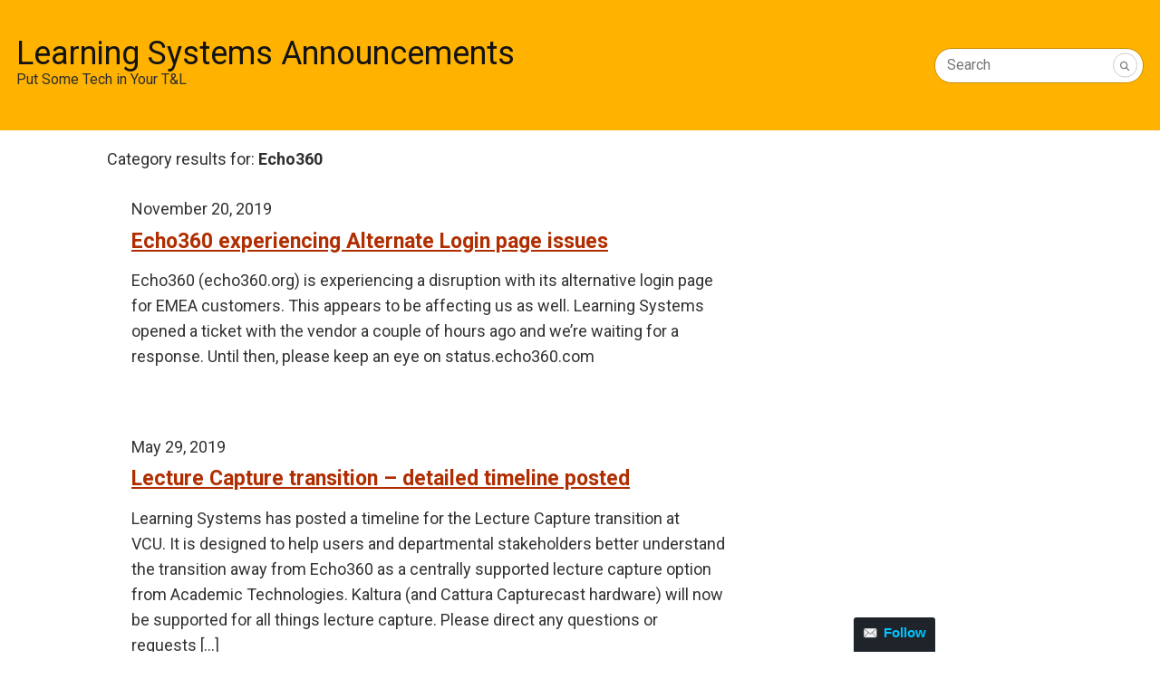

--- FILE ---
content_type: text/html; charset=UTF-8
request_url: https://blogs.vcu.edu/learning-systems/category/echo360/
body_size: 11770
content:

<!doctype html>
<html lang="en-US">

<head>
	<!-- Charset Meta-->
	<meta charset="UTF-8" />
	<!-- ID Edge Meta-->
	<meta http-equiv="X-UA-Compatible" content="IE=edge" />
	<!-- Viewport Meta-->
	<meta name="viewport" content="width=device-width, initial-scale=1, shrink-to-fit=no" />
	<!-- Profile -->
	<link rel="profile" href="http://gmpg.org/xfn/11">
	<!-- Ping Back -->
	<link rel="pingback" href="https://blogs.vcu.edu/learning-systems/xmlrpc.php">
	<!-- Favicons -->
<link rel="icon" type="image/x-icon" href="https://blogs.vcu.edu/learning-systems/wp-content/themes/vcu-blogs-official-template/dist/img/favicons/favicon.ico">
<link rel="icon" type="image/png" sizes="16x16" href="https://blogs.vcu.edu/learning-systems/wp-content/themes/vcu-blogs-official-template/dist/img/favicons/favicon-16.png">
<link rel="icon" type="image/png" sizes="32x32" href="https://blogs.vcu.edu/learning-systems/wp-content/themes/vcu-blogs-official-template/dist/img/favicons/favicon-32.png">
<link rel="apple-touch-icon-precomposed" sizes="57x57" href="https://blogs.vcu.edu/learning-systems/wp-content/themes/vcu-blogs-official-template/dist/img/favicons/touch-icon-57.png">
<link rel="apple-touch-icon-precomposed" sizes="72x72" href="https://blogs.vcu.edu/learning-systems/wp-content/themes/vcu-blogs-official-template/dist/img/favicons/touch-icon-72.png">
<link rel="apple-touch-icon-precomposed" sizes="76x76" href="https://blogs.vcu.edu/learning-systems/wp-content/themes/vcu-blogs-official-template/dist/img/favicons/touch-icon-76.png">
<link rel="apple-touch-icon-precomposed" sizes="114x114" href="https://blogs.vcu.edu/learning-systems/wp-content/themes/vcu-blogs-official-template/dist/img/favicons/touch-icon-114.png">
<link rel="apple-touch-icon-precomposed" sizes="120x120" href="https://blogs.vcu.edu/learning-systems/wp-content/themes/vcu-blogs-official-template/dist/img/favicons/touch-icon-120.png">
<link rel="apple-touch-icon-precomposed" sizes="144x144" href="https://blogs.vcu.edu/learning-systems/wp-content/themes/vcu-blogs-official-template/dist/img/favicons/touch-icon-144.png">
<link rel="apple-touch-icon-precomposed" sizes="152x152" href="https://blogs.vcu.edu/learning-systems/wp-content/themes/vcu-blogs-official-template/dist/img/favicons/touch-icon-152.png">
<link rel="apple-touch-icon-precomposed" sizes="180x180" href="https://blogs.vcu.edu/learning-systems/wp-content/themes/vcu-blogs-official-template/dist/img/favicons/touch-icon-180.png">	<title>Echo360 &#8211; Learning Systems Announcements</title>
<meta name='robots' content='max-image-preview:large' />
	<style>img:is([sizes="auto" i], [sizes^="auto," i]) { contain-intrinsic-size: 3000px 1500px }</style>
	<link rel='dns-prefetch' href='//branding.vcu.edu' />
<link rel="alternate" type="application/rss+xml" title="Learning Systems Announcements &raquo; Feed" href="https://blogs.vcu.edu/learning-systems/feed/" />
<link rel="alternate" type="application/rss+xml" title="Learning Systems Announcements &raquo; Comments Feed" href="https://blogs.vcu.edu/learning-systems/comments/feed/" />
<link rel="alternate" type="application/rss+xml" title="Learning Systems Announcements &raquo; Echo360 Category Feed" href="https://blogs.vcu.edu/learning-systems/category/echo360/feed/" />
<script type="text/javascript">
/* <![CDATA[ */
window._wpemojiSettings = {"baseUrl":"https:\/\/s.w.org\/images\/core\/emoji\/16.0.1\/72x72\/","ext":".png","svgUrl":"https:\/\/s.w.org\/images\/core\/emoji\/16.0.1\/svg\/","svgExt":".svg","source":{"concatemoji":"https:\/\/blogs.vcu.edu\/learning-systems\/wp-includes\/js\/wp-emoji-release.min.js?ver=6.8.3"}};
/*! This file is auto-generated */
!function(s,n){var o,i,e;function c(e){try{var t={supportTests:e,timestamp:(new Date).valueOf()};sessionStorage.setItem(o,JSON.stringify(t))}catch(e){}}function p(e,t,n){e.clearRect(0,0,e.canvas.width,e.canvas.height),e.fillText(t,0,0);var t=new Uint32Array(e.getImageData(0,0,e.canvas.width,e.canvas.height).data),a=(e.clearRect(0,0,e.canvas.width,e.canvas.height),e.fillText(n,0,0),new Uint32Array(e.getImageData(0,0,e.canvas.width,e.canvas.height).data));return t.every(function(e,t){return e===a[t]})}function u(e,t){e.clearRect(0,0,e.canvas.width,e.canvas.height),e.fillText(t,0,0);for(var n=e.getImageData(16,16,1,1),a=0;a<n.data.length;a++)if(0!==n.data[a])return!1;return!0}function f(e,t,n,a){switch(t){case"flag":return n(e,"\ud83c\udff3\ufe0f\u200d\u26a7\ufe0f","\ud83c\udff3\ufe0f\u200b\u26a7\ufe0f")?!1:!n(e,"\ud83c\udde8\ud83c\uddf6","\ud83c\udde8\u200b\ud83c\uddf6")&&!n(e,"\ud83c\udff4\udb40\udc67\udb40\udc62\udb40\udc65\udb40\udc6e\udb40\udc67\udb40\udc7f","\ud83c\udff4\u200b\udb40\udc67\u200b\udb40\udc62\u200b\udb40\udc65\u200b\udb40\udc6e\u200b\udb40\udc67\u200b\udb40\udc7f");case"emoji":return!a(e,"\ud83e\udedf")}return!1}function g(e,t,n,a){var r="undefined"!=typeof WorkerGlobalScope&&self instanceof WorkerGlobalScope?new OffscreenCanvas(300,150):s.createElement("canvas"),o=r.getContext("2d",{willReadFrequently:!0}),i=(o.textBaseline="top",o.font="600 32px Arial",{});return e.forEach(function(e){i[e]=t(o,e,n,a)}),i}function t(e){var t=s.createElement("script");t.src=e,t.defer=!0,s.head.appendChild(t)}"undefined"!=typeof Promise&&(o="wpEmojiSettingsSupports",i=["flag","emoji"],n.supports={everything:!0,everythingExceptFlag:!0},e=new Promise(function(e){s.addEventListener("DOMContentLoaded",e,{once:!0})}),new Promise(function(t){var n=function(){try{var e=JSON.parse(sessionStorage.getItem(o));if("object"==typeof e&&"number"==typeof e.timestamp&&(new Date).valueOf()<e.timestamp+604800&&"object"==typeof e.supportTests)return e.supportTests}catch(e){}return null}();if(!n){if("undefined"!=typeof Worker&&"undefined"!=typeof OffscreenCanvas&&"undefined"!=typeof URL&&URL.createObjectURL&&"undefined"!=typeof Blob)try{var e="postMessage("+g.toString()+"("+[JSON.stringify(i),f.toString(),p.toString(),u.toString()].join(",")+"));",a=new Blob([e],{type:"text/javascript"}),r=new Worker(URL.createObjectURL(a),{name:"wpTestEmojiSupports"});return void(r.onmessage=function(e){c(n=e.data),r.terminate(),t(n)})}catch(e){}c(n=g(i,f,p,u))}t(n)}).then(function(e){for(var t in e)n.supports[t]=e[t],n.supports.everything=n.supports.everything&&n.supports[t],"flag"!==t&&(n.supports.everythingExceptFlag=n.supports.everythingExceptFlag&&n.supports[t]);n.supports.everythingExceptFlag=n.supports.everythingExceptFlag&&!n.supports.flag,n.DOMReady=!1,n.readyCallback=function(){n.DOMReady=!0}}).then(function(){return e}).then(function(){var e;n.supports.everything||(n.readyCallback(),(e=n.source||{}).concatemoji?t(e.concatemoji):e.wpemoji&&e.twemoji&&(t(e.twemoji),t(e.wpemoji)))}))}((window,document),window._wpemojiSettings);
/* ]]> */
</script>
<style id='wp-emoji-styles-inline-css' type='text/css'>

	img.wp-smiley, img.emoji {
		display: inline !important;
		border: none !important;
		box-shadow: none !important;
		height: 1em !important;
		width: 1em !important;
		margin: 0 0.07em !important;
		vertical-align: -0.1em !important;
		background: none !important;
		padding: 0 !important;
	}
</style>
<link rel='stylesheet' id='wp-block-library-css' href='https://blogs.vcu.edu/learning-systems/wp-includes/css/dist/block-library/style.min.css?ver=6.8.3' type='text/css' media='all' />
<style id='classic-theme-styles-inline-css' type='text/css'>
/*! This file is auto-generated */
.wp-block-button__link{color:#fff;background-color:#32373c;border-radius:9999px;box-shadow:none;text-decoration:none;padding:calc(.667em + 2px) calc(1.333em + 2px);font-size:1.125em}.wp-block-file__button{background:#32373c;color:#fff;text-decoration:none}
</style>
<style id='global-styles-inline-css' type='text/css'>
:root{--wp--preset--aspect-ratio--square: 1;--wp--preset--aspect-ratio--4-3: 4/3;--wp--preset--aspect-ratio--3-4: 3/4;--wp--preset--aspect-ratio--3-2: 3/2;--wp--preset--aspect-ratio--2-3: 2/3;--wp--preset--aspect-ratio--16-9: 16/9;--wp--preset--aspect-ratio--9-16: 9/16;--wp--preset--color--black: #000000;--wp--preset--color--cyan-bluish-gray: #abb8c3;--wp--preset--color--white: #ffffff;--wp--preset--color--pale-pink: #f78da7;--wp--preset--color--vivid-red: #cf2e2e;--wp--preset--color--luminous-vivid-orange: #ff6900;--wp--preset--color--luminous-vivid-amber: #fcb900;--wp--preset--color--light-green-cyan: #7bdcb5;--wp--preset--color--vivid-green-cyan: #00d084;--wp--preset--color--pale-cyan-blue: #8ed1fc;--wp--preset--color--vivid-cyan-blue: #0693e3;--wp--preset--color--vivid-purple: #9b51e0;--wp--preset--gradient--vivid-cyan-blue-to-vivid-purple: linear-gradient(135deg,rgba(6,147,227,1) 0%,rgb(155,81,224) 100%);--wp--preset--gradient--light-green-cyan-to-vivid-green-cyan: linear-gradient(135deg,rgb(122,220,180) 0%,rgb(0,208,130) 100%);--wp--preset--gradient--luminous-vivid-amber-to-luminous-vivid-orange: linear-gradient(135deg,rgba(252,185,0,1) 0%,rgba(255,105,0,1) 100%);--wp--preset--gradient--luminous-vivid-orange-to-vivid-red: linear-gradient(135deg,rgba(255,105,0,1) 0%,rgb(207,46,46) 100%);--wp--preset--gradient--very-light-gray-to-cyan-bluish-gray: linear-gradient(135deg,rgb(238,238,238) 0%,rgb(169,184,195) 100%);--wp--preset--gradient--cool-to-warm-spectrum: linear-gradient(135deg,rgb(74,234,220) 0%,rgb(151,120,209) 20%,rgb(207,42,186) 40%,rgb(238,44,130) 60%,rgb(251,105,98) 80%,rgb(254,248,76) 100%);--wp--preset--gradient--blush-light-purple: linear-gradient(135deg,rgb(255,206,236) 0%,rgb(152,150,240) 100%);--wp--preset--gradient--blush-bordeaux: linear-gradient(135deg,rgb(254,205,165) 0%,rgb(254,45,45) 50%,rgb(107,0,62) 100%);--wp--preset--gradient--luminous-dusk: linear-gradient(135deg,rgb(255,203,112) 0%,rgb(199,81,192) 50%,rgb(65,88,208) 100%);--wp--preset--gradient--pale-ocean: linear-gradient(135deg,rgb(255,245,203) 0%,rgb(182,227,212) 50%,rgb(51,167,181) 100%);--wp--preset--gradient--electric-grass: linear-gradient(135deg,rgb(202,248,128) 0%,rgb(113,206,126) 100%);--wp--preset--gradient--midnight: linear-gradient(135deg,rgb(2,3,129) 0%,rgb(40,116,252) 100%);--wp--preset--font-size--small: 13px;--wp--preset--font-size--medium: 20px;--wp--preset--font-size--large: 36px;--wp--preset--font-size--x-large: 42px;--wp--preset--spacing--20: 0.44rem;--wp--preset--spacing--30: 0.67rem;--wp--preset--spacing--40: 1rem;--wp--preset--spacing--50: 1.5rem;--wp--preset--spacing--60: 2.25rem;--wp--preset--spacing--70: 3.38rem;--wp--preset--spacing--80: 5.06rem;--wp--preset--shadow--natural: 6px 6px 9px rgba(0, 0, 0, 0.2);--wp--preset--shadow--deep: 12px 12px 50px rgba(0, 0, 0, 0.4);--wp--preset--shadow--sharp: 6px 6px 0px rgba(0, 0, 0, 0.2);--wp--preset--shadow--outlined: 6px 6px 0px -3px rgba(255, 255, 255, 1), 6px 6px rgba(0, 0, 0, 1);--wp--preset--shadow--crisp: 6px 6px 0px rgba(0, 0, 0, 1);}:where(.is-layout-flex){gap: 0.5em;}:where(.is-layout-grid){gap: 0.5em;}body .is-layout-flex{display: flex;}.is-layout-flex{flex-wrap: wrap;align-items: center;}.is-layout-flex > :is(*, div){margin: 0;}body .is-layout-grid{display: grid;}.is-layout-grid > :is(*, div){margin: 0;}:where(.wp-block-columns.is-layout-flex){gap: 2em;}:where(.wp-block-columns.is-layout-grid){gap: 2em;}:where(.wp-block-post-template.is-layout-flex){gap: 1.25em;}:where(.wp-block-post-template.is-layout-grid){gap: 1.25em;}.has-black-color{color: var(--wp--preset--color--black) !important;}.has-cyan-bluish-gray-color{color: var(--wp--preset--color--cyan-bluish-gray) !important;}.has-white-color{color: var(--wp--preset--color--white) !important;}.has-pale-pink-color{color: var(--wp--preset--color--pale-pink) !important;}.has-vivid-red-color{color: var(--wp--preset--color--vivid-red) !important;}.has-luminous-vivid-orange-color{color: var(--wp--preset--color--luminous-vivid-orange) !important;}.has-luminous-vivid-amber-color{color: var(--wp--preset--color--luminous-vivid-amber) !important;}.has-light-green-cyan-color{color: var(--wp--preset--color--light-green-cyan) !important;}.has-vivid-green-cyan-color{color: var(--wp--preset--color--vivid-green-cyan) !important;}.has-pale-cyan-blue-color{color: var(--wp--preset--color--pale-cyan-blue) !important;}.has-vivid-cyan-blue-color{color: var(--wp--preset--color--vivid-cyan-blue) !important;}.has-vivid-purple-color{color: var(--wp--preset--color--vivid-purple) !important;}.has-black-background-color{background-color: var(--wp--preset--color--black) !important;}.has-cyan-bluish-gray-background-color{background-color: var(--wp--preset--color--cyan-bluish-gray) !important;}.has-white-background-color{background-color: var(--wp--preset--color--white) !important;}.has-pale-pink-background-color{background-color: var(--wp--preset--color--pale-pink) !important;}.has-vivid-red-background-color{background-color: var(--wp--preset--color--vivid-red) !important;}.has-luminous-vivid-orange-background-color{background-color: var(--wp--preset--color--luminous-vivid-orange) !important;}.has-luminous-vivid-amber-background-color{background-color: var(--wp--preset--color--luminous-vivid-amber) !important;}.has-light-green-cyan-background-color{background-color: var(--wp--preset--color--light-green-cyan) !important;}.has-vivid-green-cyan-background-color{background-color: var(--wp--preset--color--vivid-green-cyan) !important;}.has-pale-cyan-blue-background-color{background-color: var(--wp--preset--color--pale-cyan-blue) !important;}.has-vivid-cyan-blue-background-color{background-color: var(--wp--preset--color--vivid-cyan-blue) !important;}.has-vivid-purple-background-color{background-color: var(--wp--preset--color--vivid-purple) !important;}.has-black-border-color{border-color: var(--wp--preset--color--black) !important;}.has-cyan-bluish-gray-border-color{border-color: var(--wp--preset--color--cyan-bluish-gray) !important;}.has-white-border-color{border-color: var(--wp--preset--color--white) !important;}.has-pale-pink-border-color{border-color: var(--wp--preset--color--pale-pink) !important;}.has-vivid-red-border-color{border-color: var(--wp--preset--color--vivid-red) !important;}.has-luminous-vivid-orange-border-color{border-color: var(--wp--preset--color--luminous-vivid-orange) !important;}.has-luminous-vivid-amber-border-color{border-color: var(--wp--preset--color--luminous-vivid-amber) !important;}.has-light-green-cyan-border-color{border-color: var(--wp--preset--color--light-green-cyan) !important;}.has-vivid-green-cyan-border-color{border-color: var(--wp--preset--color--vivid-green-cyan) !important;}.has-pale-cyan-blue-border-color{border-color: var(--wp--preset--color--pale-cyan-blue) !important;}.has-vivid-cyan-blue-border-color{border-color: var(--wp--preset--color--vivid-cyan-blue) !important;}.has-vivid-purple-border-color{border-color: var(--wp--preset--color--vivid-purple) !important;}.has-vivid-cyan-blue-to-vivid-purple-gradient-background{background: var(--wp--preset--gradient--vivid-cyan-blue-to-vivid-purple) !important;}.has-light-green-cyan-to-vivid-green-cyan-gradient-background{background: var(--wp--preset--gradient--light-green-cyan-to-vivid-green-cyan) !important;}.has-luminous-vivid-amber-to-luminous-vivid-orange-gradient-background{background: var(--wp--preset--gradient--luminous-vivid-amber-to-luminous-vivid-orange) !important;}.has-luminous-vivid-orange-to-vivid-red-gradient-background{background: var(--wp--preset--gradient--luminous-vivid-orange-to-vivid-red) !important;}.has-very-light-gray-to-cyan-bluish-gray-gradient-background{background: var(--wp--preset--gradient--very-light-gray-to-cyan-bluish-gray) !important;}.has-cool-to-warm-spectrum-gradient-background{background: var(--wp--preset--gradient--cool-to-warm-spectrum) !important;}.has-blush-light-purple-gradient-background{background: var(--wp--preset--gradient--blush-light-purple) !important;}.has-blush-bordeaux-gradient-background{background: var(--wp--preset--gradient--blush-bordeaux) !important;}.has-luminous-dusk-gradient-background{background: var(--wp--preset--gradient--luminous-dusk) !important;}.has-pale-ocean-gradient-background{background: var(--wp--preset--gradient--pale-ocean) !important;}.has-electric-grass-gradient-background{background: var(--wp--preset--gradient--electric-grass) !important;}.has-midnight-gradient-background{background: var(--wp--preset--gradient--midnight) !important;}.has-small-font-size{font-size: var(--wp--preset--font-size--small) !important;}.has-medium-font-size{font-size: var(--wp--preset--font-size--medium) !important;}.has-large-font-size{font-size: var(--wp--preset--font-size--large) !important;}.has-x-large-font-size{font-size: var(--wp--preset--font-size--x-large) !important;}
:where(.wp-block-post-template.is-layout-flex){gap: 1.25em;}:where(.wp-block-post-template.is-layout-grid){gap: 1.25em;}
:where(.wp-block-columns.is-layout-flex){gap: 2em;}:where(.wp-block-columns.is-layout-grid){gap: 2em;}
:root :where(.wp-block-pullquote){font-size: 1.5em;line-height: 1.6;}
</style>
<link rel='stylesheet' id='h5p-plugin-styles-css' href='https://blogs.vcu.edu/learning-systems/wp-content/plugins/h5p/h5p-php-library/styles/h5p.css?ver=1.16.0' type='text/css' media='all' />
<link rel='stylesheet' id='vcublogs-css' href='https://blogs.vcu.edu/learning-systems/wp-content/themes/vcu-blogs-official-template/dist/css/vcublogs.css?ver=6.8.3' type='text/css' media='all' />
<link rel='stylesheet' id='subscribe-by-email-widget-css-css' href='https://blogs.vcu.edu/learning-systems/wp-content/plugins/subscribe-by-email/assets/css/widget/widget.css?ver=20130522' type='text/css' media='all' />
<link rel='stylesheet' id='follow-button-styles-css' href='https://blogs.vcu.edu/learning-systems/wp-content/plugins/subscribe-by-email/assets//css/follow-button/follow-button-dark.css?ver=20131129' type='text/css' media='all' />
<link rel='stylesheet' id='follow-button-general-styles-css' href='https://blogs.vcu.edu/learning-systems/wp-content/plugins/subscribe-by-email/assets//css/follow-button/follow-button.css?ver=20131129' type='text/css' media='all' />
<link rel='stylesheet' id='sbe-form-css-css' href='https://blogs.vcu.edu/learning-systems/wp-content/plugins/subscribe-by-email/assets//css/shortcode.css?ver=20140212' type='text/css' media='all' />
<script type="text/javascript" src="https://blogs.vcu.edu/learning-systems/wp-content/plugins/wpo365-login/apps/dist/pintra-redirect.js?ver=37.2" id="pintraredirectjs-js" async></script>
<script type="text/javascript" data-color-top-campaign="graydark" src="https://branding.vcu.edu/bar/academic/latest.js?ver=campaign" id="vcu-branding-js"></script>
<script type="text/javascript" src="https://blogs.vcu.edu/learning-systems/wp-includes/js/jquery/jquery.min.js?ver=3.7.1" id="jquery-core-js"></script>
<script type="text/javascript" src="https://blogs.vcu.edu/learning-systems/wp-includes/js/jquery/jquery-migrate.min.js?ver=3.4.1" id="jquery-migrate-js"></script>
<script type="text/javascript" id="sbe-widget-js-js-extra">
/* <![CDATA[ */
var sbe_widget_captions = {"ajaxurl":"https:\/\/blogs.vcu.edu\/learning-systems\/wp-admin\/admin-ajax.php","nonce":"d039e621c7"};
/* ]]> */
</script>
<script type="text/javascript" src="https://blogs.vcu.edu/learning-systems/wp-content/plugins/subscribe-by-email/assets/js/widget.js?ver=6.8.3" id="sbe-widget-js-js"></script>
<script type="text/javascript" src="https://blogs.vcu.edu/learning-systems/wp-content/plugins/subscribe-by-email/assets//js/follow-button.js?ver=6.8.3" id="follow-button-scripts-js"></script>
<link rel="https://api.w.org/" href="https://blogs.vcu.edu/learning-systems/wp-json/" /><link rel="alternate" title="JSON" type="application/json" href="https://blogs.vcu.edu/learning-systems/wp-json/wp/v2/categories/20" /><link rel="EditURI" type="application/rsd+xml" title="RSD" href="https://blogs.vcu.edu/learning-systems/xmlrpc.php?rsd" />
					<!-- Google Analytics tracking code output by Beehive Analytics Pro -->
						<script async src="https://www.googletagmanager.com/gtag/js?id=G-DW41YDCV3C&l=beehiveDataLayer"></script>
		<script>
						window.beehiveDataLayer = window.beehiveDataLayer || [];
			function beehive_ga() {beehiveDataLayer.push(arguments);}
			beehive_ga('js', new Date())
						beehive_ga('config', 'G-DW41YDCV3C', {
				'anonymize_ip': false,
				'allow_google_signals': false,
			})
					</script>
			<!-- Social Tags -->
	<style>
				:root {
			--cwf-font: var(--vcu-font-sans-serif);
			--cwf-accent-background: var(--vcu-rust);
			--cwf-accent-foreground: var(--vcu-white);
		}
	</style>
</head>

<body class="archive category category-echo360 category-20 wp-theme-vcu-blogs-official-template group-blog hfeed">
	<!-- Skip Links -->
	<nav id="skip-links" class="cwf-skip-links" aria-label="Skip links">
		<a class="cwf-skip-links__link" href="#cwf-header--399910" tabindex="1">Skip to header</a>
		<a class="cwf-skip-links__link" href="#cwf-nav--394416" tabindex="2">Skip to main navigation</a>
		<a class="cwf-skip-links__link" href="#cwf-content" tabindex="3">Skip to main content</a>
		<a class="cwf-skip-links__link" href="#cwf-footer--391037" tabindex="4">Skip to footer</a>
	</nav>

	<header id="cwf-header" class="cwf-header cwf-header--gold">
		<div class="cwf-header__container">
			<div class="cwf-header__title">
				<h1 class="cwf-header__department"> <a class="cwf-header__link"
						href="https://blogs.vcu.edu/learning-systems/">Learning Systems Announcements</a>
				</h1>
				<h2 class="cwf-header__parent">
					Put Some Tech in Your T&amp;L				</h2>
			</div>
			<div class="cwf-header__controls">
				<button class="cwf-header__toggle" aria-controls="cwf-header__search" aria-keyshortcuts="/">
					<i class="fas fa-search cwf-header__icon"></i>
					<span class="cwf-header__text">Search</span>
				</button>
			</div>
			<div id="cwf-header__features" class="cwf-header__features">
				<button class="cwf-header__exit" aria-controls="cwf-header__features">
					Close
				</button>
				<form id="cwf-header__search" class="cwf-header__search" action="https://blogs.vcu.edu/learning-systems/">
					<input type="text" name="s" id="s" class="cwf-header__input" value="" required />
					<button type="submit" class="cwf-header__submit">
						<i class="fas fa-search"></i>
					</button>
					<label for="s" class="cwf-header__label">Search</label>
				</form>
			</div>
		</div>
	</header>
	
	<nav id="cwf-nav--main" class="cwf-nav cwf-nav--main cwf-nav--dark" aria-label="Main">
    <button id="cwf-nav__hamburger" aria-label="Open or close the menu with this button" class="cwf-nav__hamburger">
        <span class="cwf-nav__hamburger-text cwf-nav__hamburger-text--close">
            Close
        </span>
        <i class="cwf-nav__icon" aria-hidden="true"></i>
        <span class="cwf-nav__hamburger-text cwf-nav__hamburger-text--menu">
            Menu
        </span>
    </button>
    <div class="cwf-nav__container">
        <div class="cwf-nav__controller">
            
            <ul class="cwf-nav__list cwf-nav__list--level-1"></ul>

        </div>
    </div>
</nav>
	
<div class="cwf-grid cwf-grid--page-layout">
	
	<main id="cwf-content" class="cwf-grid__column--page-layout cwf-grid__column--page-layout--main">

	<div class="cwf-callout ">
		<div class="cwf-callout__container">
			<div class="cwf-callout__wysiwyg">
				Category results for: <span><strong>Echo360</strong></span>			</div>
		</div>
	</div>

		
			<div class="posts">
		
		<div class="vcu-blogs-excerpt">
    <div id="post-3259" class="cwf-card cwf-card--reversed cwf-card--image">
        <div class="cwf-card__container">
            
            <div class="cwf-card__body">

                <div class="excerpt-metadata">
                    <span class="posted-on"><time class="entry-date published updated" datetime="2019-11-20T12:08:09-05:00">November 20, 2019</time></span>                </div>

                <a href="https://blogs.vcu.edu/learning-systems/2019/11/20/echo360-experiencing-alternate-login-page-issues/"><h2 class="excerpt-title h3">Echo360 experiencing Alternate Login page issues</h2></a>
                <p>Echo360 (echo360.org) is experiencing a disruption with its alternative login page for EMEA customers. This appears to be affecting us as well. Learning Systems opened a ticket with the vendor a couple of hours ago and we&#8217;re waiting for a response. Until then, please keep an eye on status.echo360.com</p>
            </div>

            <div class="cwf-card__media">
            
                <!-- Post thumbnail image -->
    
            
            </div>
            
        </div>
    </div>
</div>
<div class="vcu-blogs-excerpt">
    <div id="post-3157" class="cwf-card cwf-card--reversed cwf-card--image">
        <div class="cwf-card__container">
            
            <div class="cwf-card__body">

                <div class="excerpt-metadata">
                    <span class="posted-on"><time class="entry-date published updated" datetime="2019-05-29T10:05:11-04:00">May 29, 2019</time></span>                </div>

                <a href="https://blogs.vcu.edu/learning-systems/2019/05/29/lecture-capture-transition-detailed-timeline-posted/"><h2 class="excerpt-title h3">Lecture Capture transition &#8211; detailed timeline posted</h2></a>
                <p>Learning Systems has posted a timeline for the Lecture Capture transition at VCU. It is designed to help users and departmental stakeholders better understand the transition away from Echo360 as a centrally supported lecture capture option from Academic Technologies. Kaltura (and Cattura Capturecast hardware) will now be supported for all things lecture capture. Please direct any questions or requests [&hellip;]</p>
            </div>

            <div class="cwf-card__media">
            
                <!-- Post thumbnail image -->
    
            
            </div>
            
        </div>
    </div>
</div>
<div class="vcu-blogs-excerpt">
    <div id="post-3144" class="cwf-card cwf-card--reversed cwf-card--image">
        <div class="cwf-card__container">
            
            <div class="cwf-card__body">

                <div class="excerpt-metadata">
                    <span class="posted-on"><time class="entry-date published updated" datetime="2019-04-17T09:10:39-04:00">April 17, 2019</time></span>                </div>

                <a href="https://blogs.vcu.edu/learning-systems/2019/04/17/echo360-service-disruption-2/"><h2 class="excerpt-title h3">Echo360 Service Disruption</h2></a>
                <p>Echo360 Status Current Status: Service Disruption Started: 4/17/2019 7:00am We are investigating a service disruption impacting our Echo360.  We will have another update as soon as possible. Kind Regards, Learning Systems</p>
            </div>

            <div class="cwf-card__media">
            
                <!-- Post thumbnail image -->
    
            
            </div>
            
        </div>
    </div>
</div>
<div class="vcu-blogs-excerpt">
    <div id="post-3027" class="cwf-card cwf-card--reversed cwf-card--image">
        <div class="cwf-card__container">
            
            <div class="cwf-card__body">

                <div class="excerpt-metadata">
                    <span class="posted-on"><time class="entry-date published updated" datetime="2018-09-14T09:49:20-04:00">September 14, 2018</time></span>                </div>

                <a href="https://blogs.vcu.edu/learning-systems/2018/09/14/echo360-service-disruption/"><h2 class="excerpt-title h3">Echo360 Service Disruption &#8211; RESOLVED</h2></a>
                <p>Echo360 Status Current Status: Operational Started: 9/14/2018 12:04pm (+0000) Resolved: Echo360 support has identified and addressed a root cause for the Echo360 service disruption. Service has been restored and we are monitoring the system at this time. Kind Regards, Learning Systems Echo360 Status Current Status: Service Disruption Started: 9/14/2018 9:04am We are continuing to investigate a service [&hellip;]</p>
            </div>

            <div class="cwf-card__media">
            
                <!-- Post thumbnail image -->
    
            
            </div>
            
        </div>
    </div>
</div>
<div class="vcu-blogs-excerpt">
    <div id="post-2904" class="cwf-card cwf-card--reversed cwf-card--image">
        <div class="cwf-card__container">
            
            <div class="cwf-card__body">

                <div class="excerpt-metadata">
                    <span class="posted-on"><time class="entry-date published updated" datetime="2018-04-13T10:40:56-04:00">April 13, 2018</time></span>                </div>

                <a href="https://blogs.vcu.edu/learning-systems/2018/04/13/echo360-updates-echosystem-and-echo360-cloud/"><h2 class="excerpt-title h3">Echo360 Updates (EchoSystem and Echo360 Cloud)</h2></a>
                <p>Update (4/17/18): The EchoSystem Server Upgrade has been rescheduled for Friday, 4/20 at 5:30AM. Thank you! Please note the reminders and updates below: EchoSystem Server Upgrade &#8211; Yes, one final upgrade to the EchoSystem Server will be applied that will address some minor issues with the content migration tool for EchoCloud and EchoCenter link issues. This update [&hellip;]</p>
            </div>

            <div class="cwf-card__media">
            
                <!-- Post thumbnail image -->
    
            
            </div>
            
        </div>
    </div>
</div>
<div class="vcu-blogs-excerpt">
    <div id="post-2831" class="cwf-card cwf-card--reversed cwf-card--image">
        <div class="cwf-card__container">
            
            <div class="cwf-card__body">

                <div class="excerpt-metadata">
                    <span class="posted-on"><time class="entry-date published updated" datetime="2018-01-12T12:45:18-05:00">January 12, 2018</time></span>                </div>

                <a href="https://blogs.vcu.edu/learning-systems/2018/01/12/echo360-echoplayer-update/"><h2 class="excerpt-title h3">Echo360 &#8211; EchoPlayer Update</h2></a>
                <p>Hello VCU Faculty and Staff, We just wanted to provide a quick note to those using the legacy EchoSystem Server application and player&#8230; Support for the capture discussions feature in the EchoPlayer has been officially shut down by the vendor. As a result, the discussions &#8220;app&#8221; has been disabled in the EchoPlayer and will no longer [&hellip;]</p>
            </div>

            <div class="cwf-card__media">
            
                <!-- Post thumbnail image -->
    
            
            </div>
            
        </div>
    </div>
</div>
<div class="vcu-blogs-excerpt">
    <div id="post-2781" class="cwf-card cwf-card--reversed cwf-card--image">
        <div class="cwf-card__container">
            
            <div class="cwf-card__body">

                <div class="excerpt-metadata">
                    <span class="posted-on"><time class="entry-date published updated" datetime="2017-12-07T13:19:15-05:00">December 7, 2017</time></span>                </div>

                <a href="https://blogs.vcu.edu/learning-systems/2017/12/07/echo360-performance-issues/"><h2 class="excerpt-title h3">Echo360 Performance Issues &#8211; COMPLETED</h2></a>
                <p>EchoSystem Server has been having issues this week where it would become unresponsive and eventually stop working. While streaming and processing was mostly unaffected, logging into the server and working would eventually come to a halt, requiring a restart. I&#8217;m happy to say we have discovered the issue, which will be fixed today at 1:30pm [&hellip;]</p>
            </div>

            <div class="cwf-card__media">
            
                <!-- Post thumbnail image -->
    
            
            </div>
            
        </div>
    </div>
</div>
<div class="vcu-blogs-excerpt">
    <div id="post-2760" class="cwf-card cwf-card--reversed cwf-card--image">
        <div class="cwf-card__container">
            
            <div class="cwf-card__body">

                <div class="excerpt-metadata">
                    <span class="posted-on"><time class="entry-date published updated" datetime="2017-11-19T14:02:08-05:00">November 19, 2017</time></span>                </div>

                <a href="https://blogs.vcu.edu/learning-systems/2017/11/19/echo360-accessibility-issues/"><h2 class="excerpt-title h3">Echo360 Accessibility Issues &#8211; Resolved</h2></a>
                <p>Starting Sunday, November 19, around 12:24 PM, the EchoSystem Server started having intermittent errors, bringing the ESS down. It was down again around 8PM the same evening. The ESS is now back up and running, but we&#8217;re keeping an eye on it. Thank you for your patience. Updated &#8211; 11/19/2017 10:00pm</p>
            </div>

            <div class="cwf-card__media">
            
                <!-- Post thumbnail image -->
    
            
            </div>
            
        </div>
    </div>
</div>
<div class="vcu-blogs-excerpt">
    <div id="post-2739" class="cwf-card cwf-card--reversed cwf-card--image">
        <div class="cwf-card__container">
            
            <div class="cwf-card__body">

                <div class="excerpt-metadata">
                    <span class="posted-on"><time class="entry-date published updated" datetime="2017-10-23T09:23:17-04:00">October 23, 2017</time></span>                </div>

                <a href="https://blogs.vcu.edu/learning-systems/2017/10/23/echo360-slowness-and-accessibility-issues/"><h2 class="excerpt-title h3">Echo360 Slowness and Accessibility Issues &#8211; Resolved</h2></a>
                <p>Learning Systems is doing an emergency restart of the EchoSystem Server. Echo360 is currently having slowness and accessibility issues. 10 AM &#8211; Echo360 is back up and running.</p>
            </div>

            <div class="cwf-card__media">
            
                <!-- Post thumbnail image -->
    
            
            </div>
            
        </div>
    </div>
</div>
<div class="vcu-blogs-excerpt">
    <div id="post-2731" class="cwf-card cwf-card--reversed cwf-card--image">
        <div class="cwf-card__container">
            
            <div class="cwf-card__body">

                <div class="excerpt-metadata">
                    <span class="posted-on"><time class="entry-date published updated" datetime="2017-10-17T16:04:59-04:00">October 17, 2017</time></span>                </div>

                <a href="https://blogs.vcu.edu/learning-systems/2017/10/17/echosystem-server-outage-this-friday-1020-at-10pm/"><h2 class="excerpt-title h3">EchoSystem Server outage this Friday (10/20) at 10PM</h2></a>
                <p>Learning Systems is working with the University Computer Center to move all Echo360 content to new NAS storage. This will require a downtime, starting this Friday (10/20) at 10PM, ending at 4AM Saturday morning. Thank you for your patience during this important content migration.</p>
            </div>

            <div class="cwf-card__media">
            
                <!-- Post thumbnail image -->
    
            
            </div>
            
        </div>
    </div>
</div>
<div class="blogs-post-navigation">
    <div class="blogs-post-navigation-tags">
            </div>
    <div class="blogs-post-navigation-tags">
        <a href="https://blogs.vcu.edu/learning-systems/category/echo360/page/2/" class="cwf-button">Next Page &raquo;</a>    </div>
</div>	</main>
	
	<aside id="cwf-aside" class="cwf-grid__column--page-layout cwf-grid__column--page-layout--sidebar">

		
<div id="subscribe-by-email-2" class="sidebar-section subscribe-by-email"><h3>Subscribe to Learning Systems Announcements</h3>	        <form method="post" class="sbe-widget-subscribe-form" id="sbe-widget-subscribe-form-2">
	        		        	
        		        		<div aria-hidden="true" class="sbe-widget-form-field-title">Email address</div><label class="sbe-screen-reader-text" for="sbe-widget-label">Email address</label>
	        	<input type="email" aria-describedby="sbe-widget-top-text-desc" class="sbe-widget-form-field sbe-widget-email-field sbe-form-field" id="sbe-widget-label" name="subscription-email" placeholder="ex: someone@mydomain.com" value="" required>

	        	
	        	
		        <input type="hidden" id="sbe_subscribe_nonce" name="sbe_subscribe_nonce" value="d039e621c7" /><input type="hidden" name="_wp_http_referer" value="/learning-systems/category/echo360/" />	        	<input type="hidden" class="sbe-widget-form-field sbe-form-field" name="action" value="sbe_widget_subscribe_user">
	        	<div class="sbe-widget-form-submit-container">
	        		<span aria-hidden="true" class="sbe-spinner"></span>
	        		<input type="submit" class="sbe-widget-form-submit" name="submit-subscribe-user" value="Subscribe">
	        	</div>

	        		        </form>
	        

        </div><div id="search-2" class="sidebar-section widget_search"><div class="cwf-card cwf-card--gray">
    <div class="cwf-card__container">
        <div class="cwf-card__body">
            <form action="https://blogs.vcu.edu/learning-systems/" method="POST" class="cwf-form">
                <div class="cwf-form__field ">
                    <label for="s" class="cwf-form__label">Search</label>
                    <input class="cwf-form__input" id="s" name="s" placeholder="Rodney the Ram" required type="text" value="" />
                </div>
                <submit class="cwf-button">Submit</button>
            </form>
        </div>
    </div>
</div></div>
		<div id="recent-posts-2" class="sidebar-section widget_recent_entries">
		<h3>Recent Posts</h3>
		<ul>
											<li>
					<a href="https://blogs.vcu.edu/learning-systems/2026/01/15/canvas-feature-updates-december-2025/">Canvas Feature Updates &#8211; December 2025</a>
											<span class="post-date">January 15, 2026</span>
									</li>
											<li>
					<a href="https://blogs.vcu.edu/learning-systems/2026/01/05/beginning-of-semester-reminders-spring-2026/">Beginning of Semester Reminders &#8211; Spring 2026</a>
											<span class="post-date">January 5, 2026</span>
									</li>
											<li>
					<a href="https://blogs.vcu.edu/learning-systems/2025/12/09/end-of-semester-reminders-fall-2025/">End of Semester Reminders &#8211; Fall 2025</a>
											<span class="post-date">December 9, 2025</span>
									</li>
											<li>
					<a href="https://blogs.vcu.edu/learning-systems/2025/11/17/canvas-feature-updates-november-2025/">Canvas Feature Updates &#8211; November 2025</a>
											<span class="post-date">November 17, 2025</span>
									</li>
											<li>
					<a href="https://blogs.vcu.edu/learning-systems/2025/11/14/accessible-by-design-a-title-ii-primer-session/">Accessible by Design: A Title II Primer Session</a>
											<span class="post-date">November 14, 2025</span>
									</li>
					</ul>

		</div><div id="archives-2" class="sidebar-section widget_archive"><h3>Archives</h3>		<label class="screen-reader-text" for="archives-dropdown-2">Archives</label>
		<select id="archives-dropdown-2" name="archive-dropdown">
			
			<option value="">Select Month</option>
				<option value='https://blogs.vcu.edu/learning-systems/2026/01/'> January 2026 </option>
	<option value='https://blogs.vcu.edu/learning-systems/2025/12/'> December 2025 </option>
	<option value='https://blogs.vcu.edu/learning-systems/2025/11/'> November 2025 </option>
	<option value='https://blogs.vcu.edu/learning-systems/2025/10/'> October 2025 </option>
	<option value='https://blogs.vcu.edu/learning-systems/2025/09/'> September 2025 </option>
	<option value='https://blogs.vcu.edu/learning-systems/2025/08/'> August 2025 </option>
	<option value='https://blogs.vcu.edu/learning-systems/2025/07/'> July 2025 </option>
	<option value='https://blogs.vcu.edu/learning-systems/2025/06/'> June 2025 </option>
	<option value='https://blogs.vcu.edu/learning-systems/2025/05/'> May 2025 </option>
	<option value='https://blogs.vcu.edu/learning-systems/2025/04/'> April 2025 </option>
	<option value='https://blogs.vcu.edu/learning-systems/2025/03/'> March 2025 </option>
	<option value='https://blogs.vcu.edu/learning-systems/2025/02/'> February 2025 </option>
	<option value='https://blogs.vcu.edu/learning-systems/2025/01/'> January 2025 </option>
	<option value='https://blogs.vcu.edu/learning-systems/2024/12/'> December 2024 </option>
	<option value='https://blogs.vcu.edu/learning-systems/2024/11/'> November 2024 </option>
	<option value='https://blogs.vcu.edu/learning-systems/2024/10/'> October 2024 </option>
	<option value='https://blogs.vcu.edu/learning-systems/2024/09/'> September 2024 </option>
	<option value='https://blogs.vcu.edu/learning-systems/2024/08/'> August 2024 </option>
	<option value='https://blogs.vcu.edu/learning-systems/2024/07/'> July 2024 </option>
	<option value='https://blogs.vcu.edu/learning-systems/2024/06/'> June 2024 </option>
	<option value='https://blogs.vcu.edu/learning-systems/2024/05/'> May 2024 </option>
	<option value='https://blogs.vcu.edu/learning-systems/2024/04/'> April 2024 </option>
	<option value='https://blogs.vcu.edu/learning-systems/2024/03/'> March 2024 </option>
	<option value='https://blogs.vcu.edu/learning-systems/2024/02/'> February 2024 </option>
	<option value='https://blogs.vcu.edu/learning-systems/2024/01/'> January 2024 </option>
	<option value='https://blogs.vcu.edu/learning-systems/2023/12/'> December 2023 </option>
	<option value='https://blogs.vcu.edu/learning-systems/2023/11/'> November 2023 </option>
	<option value='https://blogs.vcu.edu/learning-systems/2023/10/'> October 2023 </option>
	<option value='https://blogs.vcu.edu/learning-systems/2023/09/'> September 2023 </option>
	<option value='https://blogs.vcu.edu/learning-systems/2023/08/'> August 2023 </option>
	<option value='https://blogs.vcu.edu/learning-systems/2023/07/'> July 2023 </option>
	<option value='https://blogs.vcu.edu/learning-systems/2023/06/'> June 2023 </option>
	<option value='https://blogs.vcu.edu/learning-systems/2023/05/'> May 2023 </option>
	<option value='https://blogs.vcu.edu/learning-systems/2023/04/'> April 2023 </option>
	<option value='https://blogs.vcu.edu/learning-systems/2023/03/'> March 2023 </option>
	<option value='https://blogs.vcu.edu/learning-systems/2023/02/'> February 2023 </option>
	<option value='https://blogs.vcu.edu/learning-systems/2023/01/'> January 2023 </option>
	<option value='https://blogs.vcu.edu/learning-systems/2022/12/'> December 2022 </option>
	<option value='https://blogs.vcu.edu/learning-systems/2022/11/'> November 2022 </option>
	<option value='https://blogs.vcu.edu/learning-systems/2022/10/'> October 2022 </option>
	<option value='https://blogs.vcu.edu/learning-systems/2022/09/'> September 2022 </option>
	<option value='https://blogs.vcu.edu/learning-systems/2022/08/'> August 2022 </option>
	<option value='https://blogs.vcu.edu/learning-systems/2022/07/'> July 2022 </option>
	<option value='https://blogs.vcu.edu/learning-systems/2022/06/'> June 2022 </option>
	<option value='https://blogs.vcu.edu/learning-systems/2022/05/'> May 2022 </option>
	<option value='https://blogs.vcu.edu/learning-systems/2022/04/'> April 2022 </option>
	<option value='https://blogs.vcu.edu/learning-systems/2022/03/'> March 2022 </option>
	<option value='https://blogs.vcu.edu/learning-systems/2022/02/'> February 2022 </option>
	<option value='https://blogs.vcu.edu/learning-systems/2022/01/'> January 2022 </option>
	<option value='https://blogs.vcu.edu/learning-systems/2021/12/'> December 2021 </option>
	<option value='https://blogs.vcu.edu/learning-systems/2021/11/'> November 2021 </option>
	<option value='https://blogs.vcu.edu/learning-systems/2021/10/'> October 2021 </option>
	<option value='https://blogs.vcu.edu/learning-systems/2021/09/'> September 2021 </option>
	<option value='https://blogs.vcu.edu/learning-systems/2021/08/'> August 2021 </option>
	<option value='https://blogs.vcu.edu/learning-systems/2021/07/'> July 2021 </option>
	<option value='https://blogs.vcu.edu/learning-systems/2021/06/'> June 2021 </option>
	<option value='https://blogs.vcu.edu/learning-systems/2021/05/'> May 2021 </option>
	<option value='https://blogs.vcu.edu/learning-systems/2021/04/'> April 2021 </option>
	<option value='https://blogs.vcu.edu/learning-systems/2021/03/'> March 2021 </option>
	<option value='https://blogs.vcu.edu/learning-systems/2021/02/'> February 2021 </option>
	<option value='https://blogs.vcu.edu/learning-systems/2021/01/'> January 2021 </option>
	<option value='https://blogs.vcu.edu/learning-systems/2020/12/'> December 2020 </option>
	<option value='https://blogs.vcu.edu/learning-systems/2020/11/'> November 2020 </option>
	<option value='https://blogs.vcu.edu/learning-systems/2020/10/'> October 2020 </option>
	<option value='https://blogs.vcu.edu/learning-systems/2020/09/'> September 2020 </option>
	<option value='https://blogs.vcu.edu/learning-systems/2020/08/'> August 2020 </option>
	<option value='https://blogs.vcu.edu/learning-systems/2020/07/'> July 2020 </option>
	<option value='https://blogs.vcu.edu/learning-systems/2020/06/'> June 2020 </option>
	<option value='https://blogs.vcu.edu/learning-systems/2020/05/'> May 2020 </option>
	<option value='https://blogs.vcu.edu/learning-systems/2020/04/'> April 2020 </option>
	<option value='https://blogs.vcu.edu/learning-systems/2020/03/'> March 2020 </option>
	<option value='https://blogs.vcu.edu/learning-systems/2020/02/'> February 2020 </option>
	<option value='https://blogs.vcu.edu/learning-systems/2020/01/'> January 2020 </option>
	<option value='https://blogs.vcu.edu/learning-systems/2019/12/'> December 2019 </option>
	<option value='https://blogs.vcu.edu/learning-systems/2019/11/'> November 2019 </option>
	<option value='https://blogs.vcu.edu/learning-systems/2019/10/'> October 2019 </option>
	<option value='https://blogs.vcu.edu/learning-systems/2019/09/'> September 2019 </option>
	<option value='https://blogs.vcu.edu/learning-systems/2019/08/'> August 2019 </option>
	<option value='https://blogs.vcu.edu/learning-systems/2019/07/'> July 2019 </option>
	<option value='https://blogs.vcu.edu/learning-systems/2019/06/'> June 2019 </option>
	<option value='https://blogs.vcu.edu/learning-systems/2019/05/'> May 2019 </option>
	<option value='https://blogs.vcu.edu/learning-systems/2019/04/'> April 2019 </option>
	<option value='https://blogs.vcu.edu/learning-systems/2019/03/'> March 2019 </option>
	<option value='https://blogs.vcu.edu/learning-systems/2019/02/'> February 2019 </option>
	<option value='https://blogs.vcu.edu/learning-systems/2019/01/'> January 2019 </option>
	<option value='https://blogs.vcu.edu/learning-systems/2018/12/'> December 2018 </option>
	<option value='https://blogs.vcu.edu/learning-systems/2018/11/'> November 2018 </option>
	<option value='https://blogs.vcu.edu/learning-systems/2018/10/'> October 2018 </option>
	<option value='https://blogs.vcu.edu/learning-systems/2018/09/'> September 2018 </option>
	<option value='https://blogs.vcu.edu/learning-systems/2018/08/'> August 2018 </option>
	<option value='https://blogs.vcu.edu/learning-systems/2018/07/'> July 2018 </option>
	<option value='https://blogs.vcu.edu/learning-systems/2018/06/'> June 2018 </option>
	<option value='https://blogs.vcu.edu/learning-systems/2018/05/'> May 2018 </option>
	<option value='https://blogs.vcu.edu/learning-systems/2018/04/'> April 2018 </option>
	<option value='https://blogs.vcu.edu/learning-systems/2018/03/'> March 2018 </option>
	<option value='https://blogs.vcu.edu/learning-systems/2018/02/'> February 2018 </option>
	<option value='https://blogs.vcu.edu/learning-systems/2018/01/'> January 2018 </option>
	<option value='https://blogs.vcu.edu/learning-systems/2017/12/'> December 2017 </option>
	<option value='https://blogs.vcu.edu/learning-systems/2017/11/'> November 2017 </option>
	<option value='https://blogs.vcu.edu/learning-systems/2017/10/'> October 2017 </option>
	<option value='https://blogs.vcu.edu/learning-systems/2017/09/'> September 2017 </option>
	<option value='https://blogs.vcu.edu/learning-systems/2017/08/'> August 2017 </option>
	<option value='https://blogs.vcu.edu/learning-systems/2017/07/'> July 2017 </option>
	<option value='https://blogs.vcu.edu/learning-systems/2017/06/'> June 2017 </option>
	<option value='https://blogs.vcu.edu/learning-systems/2017/05/'> May 2017 </option>
	<option value='https://blogs.vcu.edu/learning-systems/2017/04/'> April 2017 </option>
	<option value='https://blogs.vcu.edu/learning-systems/2017/03/'> March 2017 </option>
	<option value='https://blogs.vcu.edu/learning-systems/2017/02/'> February 2017 </option>
	<option value='https://blogs.vcu.edu/learning-systems/2017/01/'> January 2017 </option>
	<option value='https://blogs.vcu.edu/learning-systems/2016/12/'> December 2016 </option>
	<option value='https://blogs.vcu.edu/learning-systems/2016/11/'> November 2016 </option>
	<option value='https://blogs.vcu.edu/learning-systems/2016/10/'> October 2016 </option>
	<option value='https://blogs.vcu.edu/learning-systems/2016/09/'> September 2016 </option>
	<option value='https://blogs.vcu.edu/learning-systems/2016/08/'> August 2016 </option>
	<option value='https://blogs.vcu.edu/learning-systems/2016/07/'> July 2016 </option>
	<option value='https://blogs.vcu.edu/learning-systems/2016/06/'> June 2016 </option>
	<option value='https://blogs.vcu.edu/learning-systems/2016/05/'> May 2016 </option>
	<option value='https://blogs.vcu.edu/learning-systems/2016/04/'> April 2016 </option>
	<option value='https://blogs.vcu.edu/learning-systems/2016/03/'> March 2016 </option>
	<option value='https://blogs.vcu.edu/learning-systems/2016/02/'> February 2016 </option>
	<option value='https://blogs.vcu.edu/learning-systems/2016/01/'> January 2016 </option>
	<option value='https://blogs.vcu.edu/learning-systems/2015/12/'> December 2015 </option>
	<option value='https://blogs.vcu.edu/learning-systems/2015/11/'> November 2015 </option>
	<option value='https://blogs.vcu.edu/learning-systems/2015/10/'> October 2015 </option>
	<option value='https://blogs.vcu.edu/learning-systems/2015/09/'> September 2015 </option>
	<option value='https://blogs.vcu.edu/learning-systems/2015/08/'> August 2015 </option>
	<option value='https://blogs.vcu.edu/learning-systems/2015/07/'> July 2015 </option>
	<option value='https://blogs.vcu.edu/learning-systems/2015/06/'> June 2015 </option>
	<option value='https://blogs.vcu.edu/learning-systems/2015/05/'> May 2015 </option>
	<option value='https://blogs.vcu.edu/learning-systems/2015/04/'> April 2015 </option>
	<option value='https://blogs.vcu.edu/learning-systems/2015/03/'> March 2015 </option>
	<option value='https://blogs.vcu.edu/learning-systems/2015/02/'> February 2015 </option>
	<option value='https://blogs.vcu.edu/learning-systems/2015/01/'> January 2015 </option>
	<option value='https://blogs.vcu.edu/learning-systems/2014/12/'> December 2014 </option>
	<option value='https://blogs.vcu.edu/learning-systems/2014/11/'> November 2014 </option>
	<option value='https://blogs.vcu.edu/learning-systems/2014/10/'> October 2014 </option>
	<option value='https://blogs.vcu.edu/learning-systems/2014/09/'> September 2014 </option>
	<option value='https://blogs.vcu.edu/learning-systems/2014/08/'> August 2014 </option>
	<option value='https://blogs.vcu.edu/learning-systems/2014/07/'> July 2014 </option>
	<option value='https://blogs.vcu.edu/learning-systems/2014/06/'> June 2014 </option>
	<option value='https://blogs.vcu.edu/learning-systems/2014/05/'> May 2014 </option>
	<option value='https://blogs.vcu.edu/learning-systems/2014/04/'> April 2014 </option>
	<option value='https://blogs.vcu.edu/learning-systems/2014/03/'> March 2014 </option>
	<option value='https://blogs.vcu.edu/learning-systems/2014/02/'> February 2014 </option>
	<option value='https://blogs.vcu.edu/learning-systems/2014/01/'> January 2014 </option>
	<option value='https://blogs.vcu.edu/learning-systems/2013/12/'> December 2013 </option>
	<option value='https://blogs.vcu.edu/learning-systems/2013/11/'> November 2013 </option>
	<option value='https://blogs.vcu.edu/learning-systems/2013/10/'> October 2013 </option>
	<option value='https://blogs.vcu.edu/learning-systems/2013/09/'> September 2013 </option>
	<option value='https://blogs.vcu.edu/learning-systems/2013/08/'> August 2013 </option>
	<option value='https://blogs.vcu.edu/learning-systems/2013/07/'> July 2013 </option>
	<option value='https://blogs.vcu.edu/learning-systems/2013/06/'> June 2013 </option>
	<option value='https://blogs.vcu.edu/learning-systems/2013/05/'> May 2013 </option>
	<option value='https://blogs.vcu.edu/learning-systems/2013/04/'> April 2013 </option>
	<option value='https://blogs.vcu.edu/learning-systems/2013/03/'> March 2013 </option>
	<option value='https://blogs.vcu.edu/learning-systems/2013/02/'> February 2013 </option>
	<option value='https://blogs.vcu.edu/learning-systems/2013/01/'> January 2013 </option>
	<option value='https://blogs.vcu.edu/learning-systems/2012/12/'> December 2012 </option>
	<option value='https://blogs.vcu.edu/learning-systems/2012/11/'> November 2012 </option>
	<option value='https://blogs.vcu.edu/learning-systems/2012/10/'> October 2012 </option>
	<option value='https://blogs.vcu.edu/learning-systems/2012/09/'> September 2012 </option>
	<option value='https://blogs.vcu.edu/learning-systems/2012/08/'> August 2012 </option>
	<option value='https://blogs.vcu.edu/learning-systems/2012/07/'> July 2012 </option>
	<option value='https://blogs.vcu.edu/learning-systems/2012/06/'> June 2012 </option>
	<option value='https://blogs.vcu.edu/learning-systems/2012/05/'> May 2012 </option>
	<option value='https://blogs.vcu.edu/learning-systems/2012/04/'> April 2012 </option>
	<option value='https://blogs.vcu.edu/learning-systems/2012/02/'> February 2012 </option>
	<option value='https://blogs.vcu.edu/learning-systems/2012/01/'> January 2012 </option>
	<option value='https://blogs.vcu.edu/learning-systems/2011/12/'> December 2011 </option>
	<option value='https://blogs.vcu.edu/learning-systems/2011/11/'> November 2011 </option>
	<option value='https://blogs.vcu.edu/learning-systems/2011/10/'> October 2011 </option>
	<option value='https://blogs.vcu.edu/learning-systems/2011/09/'> September 2011 </option>
	<option value='https://blogs.vcu.edu/learning-systems/2011/08/'> August 2011 </option>
	<option value='https://blogs.vcu.edu/learning-systems/2011/07/'> July 2011 </option>
	<option value='https://blogs.vcu.edu/learning-systems/2011/06/'> June 2011 </option>
	<option value='https://blogs.vcu.edu/learning-systems/2011/05/'> May 2011 </option>
	<option value='https://blogs.vcu.edu/learning-systems/2011/04/'> April 2011 </option>
	<option value='https://blogs.vcu.edu/learning-systems/2011/02/'> February 2011 </option>
	<option value='https://blogs.vcu.edu/learning-systems/2011/01/'> January 2011 </option>
	<option value='https://blogs.vcu.edu/learning-systems/2010/10/'> October 2010 </option>
	<option value='https://blogs.vcu.edu/learning-systems/2010/08/'> August 2010 </option>
	<option value='https://blogs.vcu.edu/learning-systems/2010/07/'> July 2010 </option>
	<option value='https://blogs.vcu.edu/learning-systems/2010/05/'> May 2010 </option>
	<option value='https://blogs.vcu.edu/learning-systems/2010/03/'> March 2010 </option>
	<option value='https://blogs.vcu.edu/learning-systems/2010/02/'> February 2010 </option>
	<option value='https://blogs.vcu.edu/learning-systems/2010/01/'> January 2010 </option>
	<option value='https://blogs.vcu.edu/learning-systems/2009/12/'> December 2009 </option>
	<option value='https://blogs.vcu.edu/learning-systems/2009/11/'> November 2009 </option>
	<option value='https://blogs.vcu.edu/learning-systems/2009/10/'> October 2009 </option>
	<option value='https://blogs.vcu.edu/learning-systems/2009/09/'> September 2009 </option>
	<option value='https://blogs.vcu.edu/learning-systems/2009/08/'> August 2009 </option>
	<option value='https://blogs.vcu.edu/learning-systems/2009/07/'> July 2009 </option>
	<option value='https://blogs.vcu.edu/learning-systems/2009/06/'> June 2009 </option>
	<option value='https://blogs.vcu.edu/learning-systems/2009/05/'> May 2009 </option>
	<option value='https://blogs.vcu.edu/learning-systems/2009/04/'> April 2009 </option>
	<option value='https://blogs.vcu.edu/learning-systems/2009/02/'> February 2009 </option>
	<option value='https://blogs.vcu.edu/learning-systems/2009/01/'> January 2009 </option>
	<option value='https://blogs.vcu.edu/learning-systems/2008/11/'> November 2008 </option>
	<option value='https://blogs.vcu.edu/learning-systems/2008/10/'> October 2008 </option>
	<option value='https://blogs.vcu.edu/learning-systems/2008/09/'> September 2008 </option>
	<option value='https://blogs.vcu.edu/learning-systems/2008/08/'> August 2008 </option>
	<option value='https://blogs.vcu.edu/learning-systems/2008/07/'> July 2008 </option>
	<option value='https://blogs.vcu.edu/learning-systems/2008/05/'> May 2008 </option>
	<option value='https://blogs.vcu.edu/learning-systems/2008/03/'> March 2008 </option>
	<option value='https://blogs.vcu.edu/learning-systems/2008/02/'> February 2008 </option>
	<option value='https://blogs.vcu.edu/learning-systems/2008/01/'> January 2008 </option>
	<option value='https://blogs.vcu.edu/learning-systems/2007/12/'> December 2007 </option>
	<option value='https://blogs.vcu.edu/learning-systems/2007/11/'> November 2007 </option>
	<option value='https://blogs.vcu.edu/learning-systems/2007/10/'> October 2007 </option>
	<option value='https://blogs.vcu.edu/learning-systems/2007/09/'> September 2007 </option>
	<option value='https://blogs.vcu.edu/learning-systems/2007/08/'> August 2007 </option>
	<option value='https://blogs.vcu.edu/learning-systems/2007/07/'> July 2007 </option>
	<option value='https://blogs.vcu.edu/learning-systems/2007/06/'> June 2007 </option>
	<option value='https://blogs.vcu.edu/learning-systems/2007/05/'> May 2007 </option>
	<option value='https://blogs.vcu.edu/learning-systems/2007/04/'> April 2007 </option>
	<option value='https://blogs.vcu.edu/learning-systems/2007/03/'> March 2007 </option>
	<option value='https://blogs.vcu.edu/learning-systems/2007/02/'> February 2007 </option>
	<option value='https://blogs.vcu.edu/learning-systems/2007/01/'> January 2007 </option>
	<option value='https://blogs.vcu.edu/learning-systems/2006/11/'> November 2006 </option>
	<option value='https://blogs.vcu.edu/learning-systems/2006/10/'> October 2006 </option>
	<option value='https://blogs.vcu.edu/learning-systems/2006/09/'> September 2006 </option>
	<option value='https://blogs.vcu.edu/learning-systems/2006/08/'> August 2006 </option>
	<option value='https://blogs.vcu.edu/learning-systems/2006/07/'> July 2006 </option>
	<option value='https://blogs.vcu.edu/learning-systems/2006/06/'> June 2006 </option>
	<option value='https://blogs.vcu.edu/learning-systems/2006/05/'> May 2006 </option>
	<option value='https://blogs.vcu.edu/learning-systems/2006/04/'> April 2006 </option>
	<option value='https://blogs.vcu.edu/learning-systems/2006/02/'> February 2006 </option>
	<option value='https://blogs.vcu.edu/learning-systems/2006/01/'> January 2006 </option>
	<option value='https://blogs.vcu.edu/learning-systems/2005/12/'> December 2005 </option>
	<option value='https://blogs.vcu.edu/learning-systems/2005/11/'> November 2005 </option>
	<option value='https://blogs.vcu.edu/learning-systems/2005/10/'> October 2005 </option>
	<option value='https://blogs.vcu.edu/learning-systems/2005/09/'> September 2005 </option>
	<option value='https://blogs.vcu.edu/learning-systems/2005/07/'> July 2005 </option>
	<option value='https://blogs.vcu.edu/learning-systems/2005/06/'> June 2005 </option>
	<option value='https://blogs.vcu.edu/learning-systems/2005/05/'> May 2005 </option>
	<option value='https://blogs.vcu.edu/learning-systems/2005/03/'> March 2005 </option>
	<option value='https://blogs.vcu.edu/learning-systems/2005/02/'> February 2005 </option>
	<option value='https://blogs.vcu.edu/learning-systems/2005/01/'> January 2005 </option>
	<option value='https://blogs.vcu.edu/learning-systems/2004/11/'> November 2004 </option>
	<option value='https://blogs.vcu.edu/learning-systems/2004/10/'> October 2004 </option>

		</select>

			<script type="text/javascript">
/* <![CDATA[ */

(function() {
	var dropdown = document.getElementById( "archives-dropdown-2" );
	function onSelectChange() {
		if ( dropdown.options[ dropdown.selectedIndex ].value !== '' ) {
			document.location.href = this.options[ this.selectedIndex ].value;
		}
	}
	dropdown.onchange = onSelectChange;
})();

/* ]]> */
</script>
</div><div id="meta-2" class="sidebar-section widget_meta"><h3>Meta</h3>
		<ul>
						<li><a href="https://blogs.vcu.edu/learning-systems/wp-login.php">Log in</a></li>
			<li><a href="https://blogs.vcu.edu/learning-systems/feed/">Entries feed</a></li>
			<li><a href="https://blogs.vcu.edu/learning-systems/comments/feed/">Comments feed</a></li>

			<li><a href="https://wordpress.org/">WordPress.org</a></li>
		</ul>

		</div>
	</aside>
	
</div>


<footer id="cwf-footer" class="cwf-footer">
	<div class="cwf-footer__container">
		<div class="cwf-footer__controller">
			<div class="cwf-footer__column cwf-footer__column--left">
				<div class="cwf-footer__item">
					<a class="cwf-footer__link cwf-footer__link--seal" href="https://www.vcu.edu" title="Virginia Commonwealth University seal" aria-label="Visit vcu.edu through the University seal"><span class="cwf-footer__seal"></span></a>
				</div>
				<div class="cwf-footer__item">
					<a class="cwf-footer__link cwf-footer__link--university" href="https://www.vcu.edu" title="Virginia Commonwealth University" aria-label="Virginia Commonwealth University main website">Virginia Commonwealth University</a>
				</div>
				<div class="cwf-footer__item">
					<a class="cwf-footer__link cwf-footer__link--division" href="https://blogs.vcu.edu" title="VCU Blogs">VCU Blogs</a>
				</div>
				<div class="cwf-footer__item">
					<a class="cwf-footer__link cwf-footer__link--department" href="https://blogs.vcu.edu/learning-systems/" title="Learning Systems Announcements">Learning Systems Announcements</a>
				</div>
				<div class="cwf-footer__item cwf-footer__item--address">
					<address class="cwf-footer__address">Richmond, Virginia 23284</address>
				</div>
			</div>
			<div class="cwf-footer__column cwf-footer__column--right">
				<div class="cwf-footer__item cwf-footer__item--social-list">
					<div class="cwf-footer__social-item">
						<a class="cwf-footer__link cwf-footer__link--social"
							href="https://facebook.com/virginiacommonwealthuniversity">
							<i class="fab fa-facebook-f">
								<span class="sr-only">
									Visit Facebook for VCU
								</span>
							</i>
						</a>
					</div>
					<div class="cwf-footer__social-item">
						<a class="cwf-footer__link cwf-footer__link--social" href="https://instagram.com/vcu">
							<i class="fab fa-instagram">
								<span class="sr-only">
									Visit Instagram for VCU
								</span>
							</i>
						</a>
					</div>
					<div class="cwf-footer__social-item">
						<a class="cwf-footer__link cwf-footer__link--social" href="https://snapchat.com/add/vcu">
							<i class="fab fa-snapchat-ghost">
								<span class="sr-only">
									Visit Snapchat for VCU
								</span>
							</i>
						</a>
					</div>
					<div class="cwf-footer__social-item">
						<a class="cwf-footer__link cwf-footer__link--social" href="https://x.com/VCU">
							<i class="fab fa-x-twitter">
								<span class="sr-only">
									Visit Twitter for VCU
								</span>
							</i>
						</a>
					</div>
				</div>
			</div>
			<div class="cwf-footer__standards">
				<div class="cwf-footer__item cwf-footer__item--standards">
					<a class="cwf-footer__link cwf-footer__link--standards" title="VCU privacy statement" href="https://www.vcu.edu/privacy-statement" target="_blank" rel="noreferrer">Privacy</a>
				</div>
				<div class="cwf-footer__item cwf-footer__item--standards">
					<a class="cwf-footer__link cwf-footer__link--standards" title="Accessibility at VCU" href="https://accessibility.vcu.edu/" target="_blank" rel="noreferrer">Accessibility</a>
				</div>
				<div class="cwf-footer__item cwf-footer__item--standards">
					<a class="cwf-footer__link cwf-footer__link--standards" title="Contact the VCU webmaster" href="/cdn-cgi/l/email-protection#d4a3b1b6b9b5a7a0b1a694a2b7a1fab1b0a1" target="_blank" rel="noreferrer">Webmaster</a>
				</div>
				<div class="cwf-footer__item cwf-footer__item--standards">
					<a class="cwf-footer__link cwf-footer__link--standards" href="" title="Compass: The University Web Framework">Compass: The University Web Framework</a>
				</div>
				<div class="cwf-footer__item cwf-footer__item--standards">Updated: 10/17/17</div>
			</div>
			<div class="cwf-footer__disclaimer">
				<p class="cwf-footer__item cwf-footer__item--disclaimer">Virginia Commonwealth University is a nationally renowned public research institution dedicated to the success and well-being of all members of its community. VCU student, faculty and staff groups and associations are open without regard to any characteristic or identity protected by law.</p>
			</div>
		</div>
	</div>
</footer>

<script data-cfasync="false" src="/cdn-cgi/scripts/5c5dd728/cloudflare-static/email-decode.min.js"></script><script type="speculationrules">
{"prefetch":[{"source":"document","where":{"and":[{"href_matches":"\/learning-systems\/*"},{"not":{"href_matches":["\/learning-systems\/wp-*.php","\/learning-systems\/wp-admin\/*","\/learning-systems\/wp-content\/uploads\/sites\/588\/*","\/learning-systems\/wp-content\/*","\/learning-systems\/wp-content\/plugins\/*","\/learning-systems\/wp-content\/themes\/vcu-blogs-official-template\/*","\/learning-systems\/*\\?(.+)"]}},{"not":{"selector_matches":"a[rel~=\"nofollow\"]"}},{"not":{"selector_matches":".no-prefetch, .no-prefetch a"}}]},"eagerness":"conservative"}]}
</script>

			<script type="text/javascript">
				var _paq = _paq || [];
				_paq.push(["setDocumentTitle", "588/" + document.title]);
				_paq.push(['trackPageView']);
								(function () {
					var u = "https://analytics3.wpmudev.com/";
					_paq.push(['setTrackerUrl', u + 'track/']);
					_paq.push(['setSiteId', '30628']);
					var d   = document, g = d.createElement('script'), s = d.getElementsByTagName('script')[0];
					g.type  = 'text/javascript';
					g.async = true;
					g.defer = true;
					g.src   = 'https://analytics.wpmucdn.com/matomo.js';
					s.parentNode.insertBefore(g, s);
				})();
			</script>
						<div id="sbe-follow" style="bottom:-1500px" class="">
				<a aria-hidden="true" class="sbe-follow-link" href="#sbe-follow-wrap"> <span>Follow</span></a>
				<div id="sbe-follow-wrap">

					
						<h2>Follow this blog</h2>

						<form action="" class="sbe-follow-subscribe-form" id="sbe-follow-subscribe-form" method="post">

							
															<p id="sbe-follow-desc">Get every new post delivered right to your inbox.</p>
							
														<div aria-hidden="true" class="sbe-follow-form-field-title">Email address</div><label class="sbe-screen-reader-text" for="sbe-follow-screen-reader-label">Email address</label>
	        				<input type="email" aria-describedby="sbe-follow-desc" id="sbe-follow-screen-reader-label" class="sbe-follow-form-field sbe-follow-email-field" name="subscription-email" placeholder="ex: someone@mydomain.com" value="" required><br/>

							
				        	
							<input type="hidden" id="sbe_subscribe_nonce" name="sbe_subscribe_nonce" value="14994dfbf1" /><input type="hidden" name="_wp_http_referer" value="/learning-systems/category/echo360/" />							<input type="hidden" name="action" value="sbe_follow_subscribe_user">

							<div class="sbe-follow-form-submit-container">
								<input type="submit" class="sbe-follow-form-submit" value="Subscribe me!">
							</div>
						</form>

					
				</div>
			</div>
			<script>
				jQuery(window).load(function() {
					sbe_follow_button.init( jQuery('#sbe-follow'), jQuery('#sbe-follow-wrap'), 'bottom' );
				});
			</script>
			<style>
				/** Main wrap **/
				#sbe-follow {
											margin-right: 10%;
						right: 0px;
						bottom:0px;
									}
							</style>
		<script type="text/javascript" src="https://blogs.vcu.edu/learning-systems/wp-content/themes/vcu-blogs-official-template/dist/js/vcublogs.js?ver=20151215" id="vcu-blogs-js"></script>
<script type="text/javascript" src="https://blogs.vcu.edu/learning-systems/wp-content/plugins/subscribe-by-email/assets/js/shortcode.js?ver=6.8.3" id="sbe-shortcode-js"></script>
</body>

</html>

--- FILE ---
content_type: text/css
request_url: https://blogs.vcu.edu/learning-systems/wp-content/plugins/subscribe-by-email/assets//css/follow-button/follow-button-dark.css?ver=20131129
body_size: 229
content:
/** Tab **/
.sbe-follow-link {
	color: #00c5ff;
	background: #1f242a;
}

.sbe-follow-link span {
	background: url("../../images/icon-mail-dark.png") no-repeat -2px -3px;
}

.sbe-follow-link:hover {
	color:#FEFEFE;
}

/** Secondary wrap **/
#sbe-follow-wrap {
	background: #1f242a;
	color: #FFF;
}

#sbe-follow-wrap h2 {
}

#sbe-follow-wrap p {
}

/** Fields **/
.sbe-follow-form-field-title {
}
.sbe-follow-form-field {
    background: #9C9C9C;
    border-color: #494949;
    color: white;
    outline: none;
}

.sbe-follow-form-field::-webkit-input-placeholder {
    color:    #FFF;
}
.sbe-follow-form-field:-moz-placeholder {
    color:    #FFF;
}
.sbe-follow-form-field::-moz-placeholder {
    color:    #FFF;
}
.sbe-follow-form-field:-ms-input-placeholder {
    color:    #FFF;
}

.sbe-widget-form-field:focus {}

/** Submit button **/
.sbe-follow-form-submit-container {
}
.sbe-follow-form-submit-container .sbe-follow-form-submit {
	border-top: 1px solid #8a8a8a;
	background: #505050;
	background: -webkit-gradient(linear, left top, left bottom, from(#6b6b6b), to(#505050));
	background: -webkit-linear-gradient(top, #6b6b6b, #505050);
	background: -moz-linear-gradient(top, #6b6b6b, #505050);
	background: -ms-linear-gradient(top, #6b6b6b, #505050);
	background: -o-linear-gradient(top, #6b6b6b, #505050);
	text-shadow: rgba(0,0,0,.4) 0 1px 0;
	color: #ffffff;
	border-bottom:1px solid black;
}
.sbe-follow-form-submit-container .sbe-follow-form-submit:hover {
   border-top-color: #212121;
   background: #212121;
   color: #FFF;
}
.sbe-follow-form-submit-container .sbe-follow-form-submit:active {
   border-top-color: #757575;
   background: #757575;
}

/** Errors/updates **/
.sbe-follow-error {
	background: #B62B2B;
	color:white;
}
.sbe-follow-updated {}


/* 415506-1533913112-au */

--- FILE ---
content_type: image/svg+xml
request_url: https://blogs.vcu.edu/learning-systems/wp-content/themes/vcu-blogs-official-template/dist/img/vcu-seal.svg
body_size: 5840
content:
<svg xmlns="http://www.w3.org/2000/svg" xmlns:xlink="http://www.w3.org/1999/xlink" viewBox="0 -1.9 240 72.9" xml:space="preserve"><path fill="#FDBD10" d="M72.6 6h17.2l12.9 40.9L116.2 6h15.5l-20.5 56.5H92.5L72.6 6zm93.6 17.8c-.7-5.7-4.7-7.8-9.1-7.8-9.4 0-12.3 8.7-12.3 19 0 3.4.1 17.7 12.2 17.7 8.3 0 9.1-6 9.4-8.2h16.2c-.1 17.7-18 19.2-25.4 19.2-5.5 0-15.1-.9-21.4-7.5-6.2-6.6-7.3-15.6-7.3-21.5 0-7.8 1.8-15.5 7.1-21.5 5.8-6.6 13.2-8.3 21.4-8.3 9.1 0 16.1 2.2 20.5 6.9 4.5 4.9 4.6 9.9 4.7 12.1h-16v-.1zM202.1 6v33.6c0 3.1.2 6.2 1.8 8.5 2.1 3.1 5.8 4.6 9.6 4.6 9.9 0 11.2-8.1 11.2-13.7V6H240v32.7c0 6.3-.9 13.1-4.4 17.2-5.5 6.7-15.5 8.1-22.6 8.1-26.6 0-26.7-16.6-26.7-25.8l.1-32.2h15.7zM72.3 34.3c0 19.9-16.2 36-36.1 36-20 0-36.1-16.1-36.1-36s16.2-36 36.1-36 36.1 16.1 36.1 36"/><path fill="#0B0204" d="M36.1 59.9c-14.1 0-25.5-11.4-25.5-25.6C10.6 20.2 22 8.7 36.1 8.7s25.5 11.4 25.5 25.6c0 14.1-11.4 25.6-25.5 25.6m0-59.6C17.4.3 2.2 15.5 2.2 34.3s15.2 34 33.9 34S70 53.1 70 34.3 54.8.3 36.1.3"/><path fill="#FFF" d="M18.4 59.7c-.2.1-.3.2-.3.3-.1.1-.1.2-.1.2 0 .1.2.3.3.4.1.1.1.2 0 .2-.1.1-.1 0-.2 0-.2-.1-.4-.3-.6-.4l-.6-.3c-.1 0-.1-.1-.1-.2.1-.1.2 0 .4-.1.2 0 .4-.2.7-.4l3.1-2c.3-.2.4-.2.5-.1.1.1.1.1.1.4l-.6 4.2c-.1.3.1.5.1.6.1.1.1.1.1.2-.1.1-.1.1-.2 0-.3-.2-.5-.4-.7-.5-.3-.2-.5-.3-.8-.4 0 0-.1-.1-.1-.2.1-.1.2-.1.3 0 .2.1.3 0 .4-.2.1-.1.1-.3.1-.4l.3-2.3v-.3s-.1 0-.2.1l-1.9 1.2zm-.8-4.2c.3-.3.1-.7 0-.8s-.1-.1 0-.2.2 0 .4.2c.2.1.3.4.5.5.2.2.5.3.7.5.1.1.2.1.1.2s-.2 0-.2 0c-.3-.1-.5.1-.6.2l-2 2.3c-.3.3-.2.6 0 .8.1.1.1.1 0 .2s-.2 0-.4-.2l-.6-.6c-.2-.2-.5-.3-.7-.5-.1-.1-.2-.1-.1-.2s.2 0 .3 0c.3.1.4-.1.6-.3l2-2.1zm-3.4-.6c.1-.1.2-.2-.1-.5-.4-.5-.8-.5-1.3 0-.4.3-.5.9-.1 1.3.2.3.4.2.5.1l1-.9zm-.2 1.5c-.3.3-.2.5-.1.8 0 .1.1.1 0 .2 0 0-.1.1-.2-.1-.1-.1-.2-.3-.5-.7-.2-.3-.6-.6-.8-.8-.6-.7-1.1-1.5-.3-2.2.3-.3.7-.3 1-.2.1.1.3.2.4.1.1-.1.6-1.5.6-2v-.2c0-.1-.1-.1-.2-.1-.1-.1 0-.1 0-.2.2-.2.8.4.9.5.1.1.2.4.1.7l-.6 1.6c-.1.2-.1.4 0 .6.1.1.2.1.2.1l.9-.8c.4-.4.4-.6.2-.9-.1-.1-.1-.1 0-.2s.1 0 .3.2.3.4.5.6l.6.6c.1.1.1.1.1.2-.1.1-.2 0-.2 0-.2-.1-.5 0-.7.1L14 56.4zm-3-7.9c-.4.2-.3.5-.2.8 0 .1 0 .1-.1.2-.1 0-.1 0-.3-.3-.1-.2-.2-.5-.4-.7-.1-.2-.3-.4-.5-.7-.1-.1-.1-.2 0-.2.1-.1.2 0 .2.1.2.2.5.1.7 0l.8-.5c.1-.1 1.1.7 1.6 1.5.7 1.2.5 2.5-.7 3.2-1.2.8-2.8.4-3.5-.7-.4-.7-.4-1.4-.5-1.5s-.2 0-.3-.2v-.1l.8-.6c.1-.1.2-.2.3-.2.1-.1.2-.1.2 0s-.1.2-.1.3c-.6 1.1-.4 1.5-.1 2 .6 1 1.5.8 2.5.3.8-.5 1.8-1.4 1.2-2.4-.3-.5-.7-.7-1.2-.3H11zm-.9-3.5c.4-.2.4-.6.3-.7 0-.1 0-.2.1-.2s.2.1.3.3.1.5.2.7c.1.3.3.5.4.7.1.1.1.2 0 .3-.1 0-.2-.1-.2-.1-.2-.2-.4-.2-.6-.1l-2.9 1.2c-.4.2-.4.4-.3.7 0 .1 0 .2-.1.2s-.2-.1-.3-.3c-.1-.2-.2-.5-.3-.8-.1-.3-.3-.5-.4-.7 0-.1-.1-.2 0-.2s.2.1.3.2c.2.2.4.1.6 0l2.9-1.2zm-3.3-1.9c-.1.2-.2.3-.2.4h.2l2.4-.6c.3-.1.5-.3.6-.6 0-.2-.1-.4.1-.4.1 0 .2.1.2.2.1.2.1.5.1.7.1.2.2.4.2.7 0 .1 0 .1-.1.2-.1 0-.2 0-.2-.1-.3-.3-.5-.4-.9-.3l-2.5.6c-.3.1-.6.3-.6.5-.1.2 0 .3-.2.4-.1 0-.1 0-.1-.1-.1-.2-.1-.4-.1-.6 0-.2-.1-.4-.2-.6v-.3l2-3.2c.1-.1.1-.2.1-.3s-.1 0-.2 0l-1.5.4c-.4.1-.8.2-.8.7 0 .2 0 .4-.1.4s-.1-.1-.2-.2c-.1-.2-.1-.5-.1-.7-.1-.2-.2-.4-.2-.7 0-.1 0-.1.1-.2.1 0 .2 0 .2.1.3.3.5.3.8.3l3.2-.8c.3-.1.4-.1.4 0s-.1.3-.2.5l-2.2 3.6zm1.3-6.5c.4 0 .5-.4.5-.6 0-.1 0-.1.2-.2.1 0 .1.2.1.4v.8c0 .3.1.5.1.8 0 .1 0 .2-.1.2s-.2-.1-.2-.2c-.1-.3-.4-.3-.6-.3l-3 .3c-.4 0-.5.3-.5.6 0 .1 0 .1-.1.2-.1 0-.1-.2-.1-.4v-.8c0-.3-.1-.5-.1-.8 0-.1 0-.2.1-.2s.2.2.2.2c.1.3.4.2.6.2l2.9-.2zm-1.5-2.7c.1.1.2.1.2.1.1 0 .1-.1.1-.3v-1s-.2 0-.3.1l-1 .4c-.1 0-.1.1-.1.1s.1.1.2.1l.9.5zm-2.3-.8c-.2-.1-.2-.1-.2-.2l.1-.1L8 31.2c.3-.1.6-.2.7-.4.1-.2.1-.3.2-.3s.1.1.1.2c0 .3-.1.6-.1.9v1c0 .1-.1.1-.1.1-.1 0-.1-.1-.1-.2 0-.2-.2-.3-.4-.3s-.8.2-.9.3-.1.2-.1.5v1c0 .3.7.6 1 .6.1 0 .2-.2.3-.3.1-.2.1-.4.2-.4s.1.1.1.2c0 .2-.1.5-.1.7v.7c0 .1 0 .2-.1.2s-.1-.2-.2-.3c-.1-.1-.1-.2-.3-.2l-3.9-2.1zm3-10.2c.1 0 .3 0 .4.1.1 0 .1.1.1.1 0 .1-.2.1-.3.1-.8.2-1.4.6-1.6 1.2-.3.8 0 1.6 1.4 2 1 .3 2.1 0 2.4-.9.2-.5.1-1.1-.2-1.6-.1-.1-.2-.2-.1-.3 0-.1.1-.1.1 0 .2.1 1 1.1.6 2.5-.3 1.1-1.5 2-2.9 1.6-1.8-.6-2.1-2-1.7-3.1.2-.7.7-1.2.8-1.3.1-.2-.2-.2-.1-.3 0-.1.1-.1.1-.1h1zM12 21c.4-.7-.1-1.6-1-2.1-.8-.4-2.4-.7-2.9.3-.4.7.1 1.6 1 2.1.8.4 2.4.7 2.9-.3m-4-2.2c.7-1.2 2-1.8 3.2-1.1 1.3.7 1.5 2.4.9 3.7-.7 1.2-2 1.7-3.2 1-1.2-.6-1.6-2.3-.9-3.6m3.1-2.9c-.2-.2-.5-.4-.8-.2-.2.1-.3.2-.4.1-.1-.1-.1-.1 0-.1.1-.2.3-.3.4-.4.1-.2.2-.3.4-.5.1-.1.1-.1.2-.1l3 .8c.3.1.4.1.4.1s0-.2-.1-.3l-1.2-3V12c.1-.2.3-.3.4-.4.1-.2.2-.3.4-.5h.1c.1.1 0 .2 0 .4-.1.2-.1.4.2.6l1.8 1.6c.4.4.7.6 1.2.3.1-.1.2-.1.3 0 .1.1 0 .2-.1.3l-.6.6c-.2.2-.3.4-.5.7-.1.1-.2.2-.3.1s-.1-.1 0-.3c.1-.2 0-.3-.3-.5L14 13.4c-.1 0-.1-.1-.2-.1 0 0 0 .1.1.3l1.2 2.8c0 .1.1.2 0 .3-.1.1-.1 0-.2 0l-3-.9c-.1 0-.2-.1-.2 0 0 0 0 .1.1.1l1.4 1.2c.3.3.7.4 1.1.2.1-.1.2-.1.3 0s0 .2 0 .2c-.2.2-.4.3-.5.5-.2.2-.3.4-.4.6 0 .1-.1.1-.2 0s-.1-.2 0-.3c.1-.4 0-.6-.3-.8l-2.1-1.6zm5-5.4c-.1-.2-.4-.4-.7-.4-.2 0-.3.1-.4 0-.1-.1 0-.1 0-.1.2-.1.3-.2.5-.3s.3-.3.5-.4c.1-.1.2-.1.3 0l2.7 1.5c.3.1.4.2.4.2v-.3L19 7.5v-.2c.2-.1.3-.2.5-.3s.3-.3.5-.4c0 0 .1 0 .1.1.1.1 0 .2-.1.4-.2.2-.2.3 0 .7l1.4 2c.3.5.6.7 1.1.6h.3c.1.1 0 .2-.2.2-.2.1-.5.3-.7.4-.2.2-.4.3-.6.5-.1.1-.2.2-.3.1-.1-.1 0-.2 0-.3.1-.2 0-.3-.2-.6l-1.3-1.8c0-.1-.1-.1-.1-.1v.3l.5 3.1v.3h-.2L17 10.7c-.1-.1-.2-.1-.2-.1v.2l1 1.5c.2.3.5.6 1 .4.1 0 .2 0 .3.1.1.1 0 .2-.1.2-.2.1-.4.2-.6.4-.2.1-.4.3-.5.5-.1 0-.1.1-.2 0s0-.2 0-.3c.2-.4.1-.6-.1-.9l-1.5-2.2zm9.5-1.7c.7-.3.9-1.3.5-2.2s-1.5-2-2.5-1.6c-.7.3-.9 1.3-.5 2.2.4.9 1.4 2 2.5 1.6m-1.8-4.2c1.2-.5 2.6-.1 3.2 1.2.6 1.4-.3 2.9-1.6 3.4s-2.6.1-3.1-1.2c-.6-1.3.2-2.8 1.5-3.4m4.9-.1c-.2-.1-.3-.2-.4-.2v.2l.5 2.4c.1.3.2.6.6.6.2 0 .4 0 .4.1s-.1.2-.3.2c-.2 0-.5 0-.7.1-.2 0-.5.1-.7.2-.1 0-.1 0-.2-.1 0-.1.1-.2.1-.2.3-.3.4-.5.3-.8l-.5-2.5c-.1-.3-.2-.6-.5-.7-.2-.1-.3-.1-.4-.2 0-.1 0-.1.1-.1.2 0 .4-.1.6-.1s.4-.1.6-.2h.3l3.1 2.2c.1.1.2.1.3.1.1 0 0-.1 0-.2l-.3-1.5c-.1-.4-.2-.8-.6-.9-.2 0-.4 0-.4-.1s.1-.1.2-.2c.2 0 .5 0 .7-.1.2 0 .5-.1.7-.2.1 0 .1 0 .2.1 0 .1-.1.2-.1.2-.3.3-.4.5-.3.9l.7 3.2c.1.3 0 .4 0 .4-.1 0-.3-.1-.5-.2l-3.5-2.4zm4.8-1.7c-.1-.2-.2-.3-.3-.4-.1 0-.2-.1-.2-.2.1-.1.2-.1.3-.1.3 0 .5.1.8.1h.8c.1 0 .2 0 .2.1s-.1.1-.2.2c-.2.1-.2.2-.2.3 0 .1.1.2.1.4l.7 2.2c0 .1 0 .1.1.1l.1-.1.7-1.5-.4-1.1c-.1-.2-.2-.3-.3-.4-.1 0-.2-.1-.2-.2s.1-.1.2-.1c.3 0 .5.1.8.1h.8c.1 0 .2 0 .2.1s-.1.1-.2.2c-.2.1-.2.2-.2.3 0 .1.1.3.1.5l.7 2.1c0 .1 0 .1.1.1 0 0 .1-.1.1-.2l.7-1.8c.1-.2.1-.4.1-.5 0-.3-.4-.3-.5-.4s-.2-.1-.2-.2.1-.1.2-.1c.2 0 .5.1.7.1h.7c.1 0 .2 0 .2.1s-.1.1-.3.2c-.2.2-.2.3-.4.7L38 6.7c-.1.4-.2.4-.3.4s-.1 0-.2-.3l-.7-2.2c0-.1-.1-.2-.1-.2s-.1.1-.1.2l-1 2c-.2.3-.2.4-.3.4s-.1 0-.2-.3l-1.6-3.9zm7.6 1c.1-.3.1-.8-.1-.9-.2-.1-.3-.2-.3-.3 0-.1.1-.1.3-.1.5.2 1 .3 1.5.4s1 .1 1.5.2c.2 0 .3.1.3.2s-.1.3-.1.4 0 .3-.1.4c0 .1 0 .1-.1.1s-.1-.1-.1-.2c0-.4-.1-.6-.9-.8l-.4-.1c-.2 0-.2 0-.3.3L42 4.7c0 .1.1.2.3.2.4.1.7 0 .9-.2.1-.2.1-.2.2-.2s.1.1.1.2c0 .2-.1.4-.2.6 0 .2-.1.4-.1.6 0 .1 0 .2-.2.2-.1 0-.1-.2-.1-.4-.1-.3-.3-.4-.7-.5-.3-.1-.4 0-.4.2l-.2 1.1c-.1.5 0 .6.3.7.7.1 1.1 0 1.4-.2.3-.2.4-.4.5-.4s.1.1.1.1c0 .1-.1.4-.2.5-.1.2-.5.5-.8.4-.4-.1-.9-.2-1.3-.3-.4-.1-.9-.1-1.3-.2-.3 0-.4 0-.4-.1s.2-.1.3-.2c.2-.1.3-.2.4-.6l.5-2.4zm5.1 2.7-.1.1c0 .1.1.1.2.2l.7.3c.2 0 .2.1.3 0v-.3l-.1-1c0-.1 0-.2-.1-.2 0 0-.1.1-.2.1l-.7.8zm1.6-1.9c.1-.2.2-.2.2-.2v.2l.2 4.1c0 .3 0 .6.2.8.1.1.2.2.2.3s-.1.1-.2 0c-.3-.1-.6-.3-.9-.4l-.9-.3c-.1 0-.1-.1-.1-.1 0-.1.1-.1.2-.1.2 0 .3-.1.4-.2.1-.2.1-.8 0-.9-.1-.1-.2-.2-.5-.3l-1-.4c-.3-.1-.8.4-.9.7 0 .1.1.3.2.4.2.1.4.3.3.4 0 .1-.1.1-.2 0l-.6-.3c.1-.2-.2-.2-.4-.3-.1 0-.2-.1-.1-.2 0-.1.2-.1.3-.1s.2-.1.3-.2l3.3-2.9zM51.3 7c.2-.4.1-.6-.1-.8-.1 0-.1-.1 0-.2 0-.1.1-.1.2 0 .3.2.5.4.8.6.3.2.6.3.8.4 0 0 .1.1.1.2-.1.1-.2.1-.2 0-.3-.1-.5.1-.6.3L50.8 10c-.3.4-.2.5.1.7.6.4 1.1.4 1.4.3.3-.1.5-.2.6-.1.1 0 .1.2 0 .3-.3.5-1 .6-1.4.3-.4-.2-1.2-.8-1.5-1-.2-.1-.5-.2-.7-.4-.1-.1-.2-.1-.2-.2.1-.1.2 0 .3 0 .3 0 .4-.2.5-.4L51.3 7zm4.4 2.7c.2-.2.1-.3-.2-.5-.5-.4-.8-.6-1.3-.1h-.1C54 9 54 9 54.1 9l.2-.2.5-.5c.1-.1.1-.1.3 0 .5.4 1 .9 1.6 1.4.5.4 1.1.8 1.6 1.3.1.1.1.1 0 .3l-.4.6-.1.1h-.1l-.1-.1c.3-.6.1-.9-.4-1.3-.3-.2-.4-.3-.6-.1l-2 2.4c-.3.4 0 .7.1.9 0 .1.1.1 0 .2s-.1 0-.2 0c-.3-.3-.6-.6-.9-.8-.3-.3-.7-.5-1-.7-.1-.1-.1-.1-.1-.2.1-.1.2 0 .3 0 .2.1.6.4.9-.1l2-2.5zm4 5.9c.2.2.3.2.4.1l.7-.6c.3-.3.3-.5.1-.8-.1-.1 0-.1 0-.2.1-.1.2.1.3.2.2.2.3.5.5.7l.6.6c.1.1.1.2 0 .2-.1.1-.2 0-.2 0-.2-.1-.5-.1-.7.1l-2.4 2c-.3.3-.3.5-.1.8.1.1 0 .1 0 .2-.1.1-.2-.1-.3-.2-.2-.2-.3-.5-.5-.7l-.6-.6c-.1-.1-.1-.2 0-.2.1-.1.2 0 .2 0 .2.2.5 0 .7-.1l1-.8c.2-.1.1-.2 0-.3l-1.1-1.3c-.1-.1-.2 0-.3 0l-1 .8c-.3.3-.3.5-.1.8.1.1.1.1 0 .2s-.2-.1-.3-.2c-.2-.2-.3-.5-.5-.7l-.6-.6c-.1-.1-.1-.2 0-.2.1-.1.2 0 .2 0 .2.2.5.1.7-.1l2.3-2c.3-.3.3-.5.1-.8-.1-.1-.1-.1 0-.2s.2.1.3.2c.2.2.3.5.5.7l.6.6c.1.1.1.2 0 .2-.1.1-.2 0-.2 0-.2-.2-.5 0-.7.1l-.6.6c-.1.1-.1.2 0 .3l1 1.2zm4.1 4.2c.4-.2.4-.4.3-.7 0-.1 0-.2.1-.2s.1 0 .3.3c.1.2.2.5.3.8.1.2.3.5.4.7.1.1 0 .2 0 .2-.1 0-.1 0-.2-.1-.2-.2-.4-.2-.6-.1l-1.9.9c-.7.3-1 1-.7 1.8.5 1.1 1.5 1 2.2.7l1.6-.7c.3-.1.4-.4.3-.7 0-.1 0-.2.1-.3.1 0 .1 0 .2.2s.1.4.2.6l.3.6c.1.1 0 .2 0 .2-.1 0-.2-.1-.2-.2-.2-.1-.3-.1-.8.1l-1.7.5c-1.4.6-2.4.2-3-1.2-.5-1.1-.3-2 .9-2.5l1.9-.9zm2 6.6c.1-.2.2-.3.2-.4h-.2l-2.4.5c-.3.1-.5.2-.6.6 0 .2 0 .4-.1.4s-.2-.1-.2-.3c-.1-.2 0-.5-.1-.7s-.2-.5-.2-.7c0-.1 0-.1.1-.2.1 0 .2 0 .2.1.3.3.5.4.8.3l2.5-.5c.3-.1.6-.2.7-.5.1-.2.1-.3.2-.4.1 0 .1 0 .1.1 0 .2.1.4.1.6s.1.4.2.6v.3L65 29.4c-.1.1-.1.2-.1.3 0 .1.1 0 .2 0l1.5-.3c.4-.1.8-.2.8-.6 0-.2 0-.4.1-.4s.1.1.2.2c.1.2 0 .5.1.7s.2.5.2.7c0 .1 0 .1-.1.2-.1 0-.2-.1-.2-.1-.3-.3-.5-.4-.8-.3l-3.2.7c-.3.1-.4.1-.4 0s.1-.3.2-.5l2.3-3.6zm-1.6 6.5c-.4 0-.5.4-.5.6 0 .1 0 .1-.2.2-.1 0-.1-.2-.1-.4v-.8c0-.3-.1-.5-.1-.8 0-.1 0-.2.1-.2s.2.1.2.2c.1.3.4.3.6.3l3-.2c.4 0 .5-.3.5-.6 0-.1 0-.1.2-.2.1 0 .1.2.1.4v.8c0 .3.1.5.1.8 0 .1 0 .2-.1.2s-.2-.2-.2-.2c-.1-.3-.4-.3-.6-.2l-3 .1zm2.6 5c.2.1.3.2.4.2s.2 0 .3-.1c.1-.1.1-.3.2-.5.1-.1.1-.1.2-.1s.1.1.1.2c0 .2-.1.5-.1.7v.7c0 .1 0 .2-.1.1-.1 0-.1-.2-.2-.3-.1-.2-.3-.3-.7-.5l-3.2-1.7c-.3-.2-.4-.3-.3-.3 0-.1.1-.1.3-.2l3.9-1.4c.3-.1.4-.3.5-.4.1-.1.1-.2.2-.2s.1.1.1.2c0 .3-.1.6-.1.9v.9s0 .2-.1.2-.1-.1-.1-.2c0-.2-.2-.2-.3-.2-.1 0-.3.1-.4.1l-2.4.6c-.2.1-.3.1-.3.1s0 .1.2.1l1.9 1.1zm-.4 2.4c.3.1.8.2.9-.1.1-.2.2-.3.3-.3.1 0 .1.1 0 .3-.2.5-.3 1-.4 1.5l-.3 1.5c0 .2-.1.3-.2.3s-.3-.1-.4-.1-.3 0-.4-.1c-.1 0-.1-.1-.1-.1 0-.1.1-.1.2-.1.4.1.6-.1.8-.9l.1-.4c0-.2 0-.2-.3-.3l-1.1-.4c-.1 0-.2.1-.2.3-.1.4-.1.7.2.9.2.1.2.2.2.2 0 .1-.1.1-.2.1-.2 0-.4-.1-.6-.2-.2 0-.4-.1-.6-.1-.1 0-.2 0-.2-.2 0-.1.2-.1.4-.1.3-.1.4-.3.5-.7.1-.3 0-.4-.2-.4l-1.1-.3c-.5-.1-.6 0-.7.3-.2.7-.1 1.1.1 1.4.2.3.4.4.3.5 0 .1-.1.1-.2.1s-.4-.1-.5-.2c-.2-.1-.5-.5-.4-.8.1-.4.3-.9.4-1.3.1-.4.2-.9.3-1.3 0-.2.1-.3.2-.3s.1.2.1.3c.1.2.2.3.6.4l2.5.6zM64 45.7c-.1 0-.2-.1-.4.3-.2.6-.1.9.5 1.2.4.2 1 .1 1.2-.4.1-.3.1-.4-.2-.5l-1.1-.6zm1.4-.5c.4.2.6 0 .7-.2 0-.1.1-.1.2-.1s.1.1 0 .2-.2.3-.4.7c-.1.3-.3.8-.4 1.1-.4.8-.9 1.6-1.9 1.2-.4-.2-.6-.5-.6-.8v-.4c-.1 0-1.6.1-2.1.3-.1 0-.2.1-.2.1 0 .1 0 .1-.1.2 0 .1-.1.1-.2.1-.3-.1 0-.9.1-1.1.1-.2.3-.3.6-.4l1.6-.1c.2 0 .4-.1.5-.3s.1-.2 0-.3l-1.1-.5c-.5-.2-.7-.1-.8.2 0 .1-.1.1-.2.1s-.1-.1.1-.4c.1-.2.3-.5.4-.7.1-.2.2-.5.3-.8 0-.1.1-.2.2-.1.1 0 .1.2.1.2 0 .3.2.5.4.5l2.8 1.3zM61 48.4c.1 0 .2 0 .2.1 0 0 .1.1 0 .2s-.2 0-.4 0c-.6-.1-1.3.1-1.6.6-.3.4-.2.9.2 1.2.9.6 1.8-1.8 3.4-.8.6.4.8 1.2.4 1.9-.3.5-.7.6-.8.8 0 .1 0 .2-.1.3 0 .1-.1.1-.2 0-.3-.2-.9-.5-1-.5s-.1-.1-.1-.2c.1-.1.2-.1.3 0 .5.1 1.2-.1 1.5-.5.2-.4.2-.8-.1-1-1-.6-1.8 1.8-3.4.8-.6-.4-1-1.2-.4-2.1.2-.4.6-.6.9-.9 0 0 .1-.1.2-.1l1 .2zm-3.4 4.2c-.3-.3-.7-.1-.8 0s-.1.1-.2 0 0-.2.2-.4c.1-.2.3-.3.5-.6.2-.2.3-.5.5-.7.1-.1.1-.2.2-.1s0 .2 0 .2c-.1.3.1.5.2.6l2.4 1.9c.3.3.6.2.8 0 .1-.1.1-.1.2 0s0 .2-.2.4l-.6.6c-.2.2-.3.5-.5.7-.1.1-.1.2-.2.1s0-.2 0-.3c.1-.3-.1-.4-.3-.6l-2.2-1.8zm.3 4.4c.2.2.3.1.6-.1.5-.4.7-.7.3-1.3v-.1c.1-.1.1-.1.1 0 0 0 .1.1.1.2l.4.6c.1.1.1.1 0 .3-.5.5-1 .9-1.6 1.4l-1.5 1.5c-.1.1-.2.1-.3 0l-.5-.5-.1-.1v-.1c.1-.1.1-.1.1 0 .6.4.8.2 1.3-.2.3-.3.3-.4.2-.6l-2-2.6c-.4-.4-.7-.1-.9 0-.1 0-.1.1-.3 0-.1-.1 0-.1 0-.2.3-.3.6-.5.9-.8l.9-.9c.1-.1.1-.1.2 0s0 .2 0 .2c-.1.2-.4.5-.1.9l2.2 2.4zM52 61.1c0 .2 0 .3.1.3.1.2.3.1.6 0 .1 0 .1 0 .2.1s0 .1-.1.2l-.6.3c-.2.1-.4.3-.6.4-.1 0-.1.1-.2 0s0-.1.1-.2c.1-.2.1-.3.1-.8v-1.7c0-.2 0-.3-.1-.4l-.5-.9c-.2-.3-.4-.4-.7-.3-.1.1-.3.1-.3 0-.1-.1.1-.2.2-.3.3-.2.5-.3.8-.5.2-.1.4-.3.7-.5.2-.1.3-.2.4-.1.1.1 0 .2-.2.3-.3.2-.2.5 0 .8l.5.7c0 .1.1.1.1.1l1.9 1c.4.2.6.2.8.2.1-.1.3-.1.3 0 .1.1 0 .2-.1.2-.3.2-.5.3-.8.5s-.5.4-.7.5c-.1.1-.2.1-.3 0s.1-.2.2-.3c0-.1.1-.2 0-.2-.1-.1-.2-.2-.3-.2l-1.1-.6c-.2-.1-.3-.1-.3-.1v.3l-.1 1.2zm-25.7 1.5h-.4c-.1 0-.2 0-.3.1-.1 0-.1.1-.2.1l-.3.3H25v-.4c0-.1 0-.2-.1-.3 0-.1-.1-.1-.1-.2l-.3-.3h.4c.1 0 .2 0 .3-.1.1 0 .1-.1.2-.1l.3-.3v.4c0 .1 0 .2.1.3 0 .1.1.1.1.2.3 0 .3.1.4.3zm4.1-.7c0-.1-.1-.2-.2-.2h-.3c-.1 0-.2 0-.1-.2 0-.1.2-.1.3-.1.4 0 .8 0 1.1-.2 0 0 .1-.1.2-.1s.1 0 .1.2l-.7 3.7c-.1.3.1.5.3.6.1.1.3.1.3.2s-.1.1-.3.1c-.3-.1-.6-.2-.8-.2-.3-.1-.6-.1-.9-.1-.2 0-.2-.1-.2-.1 0-.1.2-.1.3-.1.2 0 .4-.1.4-.3l.5-3.2zm2.8.4c0 .7.9 1 1.1 1 .4 0 .6-.3.6-.6 0-.6-.4-.9-.9-.9-.3-.2-.7 0-.8.5m.3 1.7c-.1 0-.1-.1-.2-.1s-.3.3-.4.7c0 .7.3 1.2 1 1.2.3 0 .9-.1 1-.7 0-.4-.1-.6-.4-.7l-1-.4zm2-1.5c0 .5-.3.7-.7.8-.1 0-.2 0-.2.1l.1.1c.5.3.8.8.8 1.4-.1 1.1-1 1.4-1.9 1.3-.8-.1-1.5-.5-1.4-1.4 0-.5.3-.8.7-.9h.1l-.1-.1c-.3-.3-.5-.6-.4-1.1.1-.8.8-1.3 1.6-1.2.7 0 1.5.3 1.4 1m2-.6c-.4 0-.5.4-.7.4 0 0-.1 0-.1-.1 0-.2.6-.8 1.3-.8.5 0 1 .2 1 .8 0 .4-.3.8-.6 1v.1h.1c.6 0 1 .4 1 1 .1 1-.7 1.8-1.7 1.9-.6 0-1.2-.3-1.2-.5 0-.1 0-.1.1-.1.2 0 .3.3.9.3.7 0 1-.6.9-1.2 0-.4-.3-.8-.7-.8-.1 0-.2 0-.3.1-.1 0-.1 0-.1-.1s.2-.2.2-.2c.3-.2.6-.6.5-1 0-.5-.3-.8-.6-.8m3.9 1.8h-.2c-.1 0-.3.3-.2.8.1.7.6 1.1 1.3.9.3-.1.9-.4.8-.9-.1-.4-.2-.5-.6-.6l-1.1-.2zm-.7-1.6c.1.7 1.2.7 1.3.6.4-.1.5-.4.4-.8-.1-.5-.6-.8-1.1-.7-.3.1-.7.4-.6.9m2.3-.4c.1.5-.1.7-.5 1-.1 0-.1.1-.1.1s.1 0 .1.1c.6.2 1 .5 1.1 1.1.2 1.1-.6 1.6-1.5 1.7-.8.2-1.6-.1-1.8-1-.1-.5.1-.8.4-1.1l.1-.1s-.1 0-.1-.1c-.4-.2-.6-.5-.7-.9-.2-.8.5-1.4 1.2-1.6.8 0 1.7.1 1.8.8m5.2 0-.3.3c-.1.1-.1.2-.1.2 0 .1 0 .1-.1.3v.4l-.3-.3c-.1-.1-.2-.1-.2-.1-.1 0-.2 0-.3-.1h-.4v-.1l.3-.3c.1-.1.1-.2.1-.2 0-.1 0-.1.1-.3v-.4l.3.3c.1.1.2.1.2.1.1 0 .1 0 .3.1.1 0 .3 0 .4.1z"/><path fill="#FDBD10" d="M61.6 34.3c0 14.1-11.4 25.6-25.5 25.6S10.6 48.5 10.6 34.3C10.6 20.2 22 8.7 36.1 8.7s25.5 11.5 25.5 25.6"/><defs><path id="a" d="M10.7 34.3c0 14.1 11.4 25.6 25.5 25.6s25.5-11.4 25.5-25.6c0-14.1-11.4-25.6-25.5-25.6S10.7 20.2 10.7 34.3"/></defs><clipPath id="b"><use xlink:href="#a" overflow="visible"/></clipPath><path clip-path="url(#b)" fill="#0B0204" d="m30.8 32.4-.2 15.9s0 .1.1.2.5.2 1.7.2 1.6-.2 1.7-.2c.1-.1.1-.2.1-.2L34 32.4c-.2-.1-.6-.3-1.6-.3s-1.4.2-1.6.3m1.6-5c-1.9 0-2.4.6-2.4.6v.2s.4 0 .6.4c.2.5.3 2.5.3 2.5v.1c.3-.1.7-.3 1.6-.3.9 0 1.3.1 1.6.3V31s0-1.7.3-2.5c.2-.4.5-.5.5-.5v-.2c-.1.1-.6-.4-2.5-.4m5.8 5L38 48.2s0 .1.1.2.5.2 1.7.2 1.6-.1 1.7-.2c.1-.1.1-.2.1-.2l-.2-15.9c-.2-.1-.6-.3-1.6-.3-1 .1-1.4.2-1.6.4m4-4.4s-.5-.6-2.4-.6-2.4.6-2.4.6v.2s.3.1.5.5c.4.8.3 2.5.3 2.5v.2c.3-.1.7-.3 1.6-.3.9 0 1.3.1 1.6.3v-.1s.1-2 .3-2.5c.2-.4.6-.4.6-.4l-.1-.4zm10.9 20.1h-3.7c-.1 0-.1-.1-.1-.1l-.6-18.4s0-.1.1-.1h2.5c.1 0 .1.1.1.1l1.7 18.5c.1-.2.1 0 0 0M52 28.9s0-.1-.1-.1h-3.6c-.1 0-.1.1-.1.1l.5 19.9s0 .1.1.1h5.1c.2 0 .2-.1.2-.1L52 28.9zm-29 19s0 .1-.1.1h-3.7c-.2 0-.1-.2-.1-.2l1.8-18.4s0-.1.1-.1h2.5c.1 0 .1.1.1.1L23 47.9zm.6.8.5-19.9s0-.1-.1-.1h-3.6c-.1 0-.1.1-.1.1l-2.1 19.9s0 .1.1.1h5.1c.2.1.2-.1.2-.1"/><defs><path id="c" d="M10.7 34.3c0 14.1 11.4 25.6 25.5 25.6s25.5-11.4 25.5-25.6c0-14.1-11.4-25.6-25.5-25.6S10.7 20.2 10.7 34.3"/></defs><clipPath id="d"><use xlink:href="#c" overflow="visible"/></clipPath><path clip-path="url(#d)" fill="#0B0204" d="M54.1 25.9s-.5.3-.7.6c-.2.3-.2.7-.2.7h-6.5s0-.4-.1-.7c-.2-.4-.6-.6-.6-.6v-.2s0-.1.1-.1h1.5c.4.6 1.2 1.1 2.4 1.1s2-.4 2.4-1.1H54c.1 0 .1.1.1.1v.2zm-10.2-1.3H28.4v-.9h15.5v.9zm-12.1-3.7s.8.3 1.6.3c1 0 1.3-.3 1.6-.1.2.1 0 .4 0 .7 0 .2.2.4.4.4s.3-.1.3-.2c-.1-.1-.2-.3-.2-.4 0-.3.3-.6.6-.6s.6.3.6.6c0 .2-.1.3-.2.4 0 .1.1.2.3.2.3 0 .4-.2.4-.4s-.2-.5 0-.7c.3-.2.6 0 1.6.1.8 0 1.6-.3 1.6-.3s-.3 1.1-1.9 1.5c-1.2.3-2.4.3-2.4.3s-1.1 0-2.4-.3c-1.6-.4-1.9-1.5-1.9-1.5m-5.6 5s-.4.3-.6.6c-.2.3-.1.7-.1.7H19s0-.4-.2-.7c-.2-.3-.7-.6-.7-.6v-.2s0-.1.1-.1h1.4c.4.6 1.2 1.1 2.4 1.1s2-.4 2.4-1.1h1.5c.1 0 .1.1.1.1v.2h.2zm29-2.2H43.9l.1-.8h10.9v-.6c0-.6.4-1.1.4-1.1l1.4-1.8v-.5c0-.1 0-.1-.1-.1H43.5c-.1 0-.1 0-.1.1v1H28.9v-1s0-.1-.1-.1H15.7c-.1 0-.1 0-.1.1v.5l1.4 1.8s.4.5.4 1.1v.6h10.9l.1.8H17.1l-3.6 27h3.1l2.6-22.9h6.4l-.3 22.9h2.5l.7-1.1V26.3H44v23.3l.7 1.1h2.5l-.3-22.9h6.4l2.6 22.9H59l-3.8-27z"/><path fill="#0B0204" d="M29.9 16.1c0 1.1.6.7.6 1 0 0 0 .1-.1.1h-1.2l-.2-.1c0-.2.5-.1.5-.7l.1-2.5c0-1-.6-.7-.6-1 0 0 0-.1.1-.1h1c.1 0 .1 0 .2.2l1.4 3c0 .1 0 .1.1.1l.1-.1 1.4-3s0-.1.2-.1h.8c.2 0 .2 0 .2.1 0 .2-.6 0-.6.7l.1 2.8c0 .8.6.5.6.8 0 .1-.1.1-.3.1h-1.2c-.1 0-.3 0-.3-.1 0-.2.5 0 .4-.7l-.2-2.1c0-.2 0-.3-.1-.3 0 0-.1.1-.2.3L31.5 17c0 .1-.1.2-.2.2s-.1-.1-.2-.2L30 14.3s0-.1-.1-.1v1.9z"/><path fill="#0B0204" d="M38.4 14.1c0 .1 0 .2-.1.2s-.1-.1-.2-.2c-.3-.6-.9-1.1-1.6-1.1-.9 0-1.4.9-1.4 1.7 0 .9.5 2.1 1.7 2.1 1 0 1.4-.8 1.5-.8 0 0 .1 0 .1.1 0 .2-.7 1.2-2 1.2-1.8 0-2.1-1.6-2.1-2.1 0-1 .6-2.4 2.2-2.4.8 0 1.2.4 1.4.4.1 0 .1-.2.2-.2h.1l.2 1.1zm2.8 2.9c-.1.2-.1.2-.2.2s-.1-.1-.2-.3l-1.5-3.6c-.1-.2-.2-.3-.4-.4 0 0-.1 0-.1-.1s.2-.1.3-.1h1.3c.2 0 .2 0 .2.1 0 .2-.4.1-.4.3s.1.5.2.9l.8 2 .1.1.1-.1.9-1.9c.2-.4.2-.6.2-.7 0-.6-.6-.4-.6-.6 0-.1.2-.1.3-.1h1c.1 0 .2 0 .2.1s-.3.1-.4.5L41.2 17zm-8.7 36.8c0 .2.2.2.4.2 1 0 1-.4 1-.7 0-.6-.4-1.1-1-1.1-.2 0-.4 0-.4.4v1.2zm-.8-1.1c0-.7-.7-.5-.7-.7 0-.1.1-.1.1-.1h2.1c1.4 0 1.5.9 1.5 1.2 0 .4-.2.6-.4.8-.2.1-.4.2-.4.3 0 0 .5 1 1 1.8.1.1.2.1.2.1h.2c.1 0 .1 0 .1.1 0 .2-.4.3-.7.3-.5 0-.7-.4-.9-.8l-.5-1c-.1-.3-.3-.3-.6-.3s-.3 0-.3.3v1.1c0 .7.6.4.6.7 0 .1-.1.1-.2.1h-1.6c-.1 0-.2 0-.2-.1 0-.2.5 0 .5-.8v-3h.2zm5.2 2.9c0 .8.6.6.6.8 0 .1-.1.1-.2.1h-1.7s-.1 0-.1-.1c0-.2.5 0 .5-.9v-2.8c0-.7-.7-.4-.7-.7 0 0 0-.1.2-.1h1.9c.8 0 1.6.3 1.6 1.3 0 .8-.6 1.3-1.4 1.3-.6 0-.7-.2-.7-.2s0-.1.1-.1h.3c.8 0 .8-.7.8-.9s-.1-1.1-1-1.1c-.3 0-.4.1-.4.4v3h.2zm4.2 0c0 .8.7.5.7.7 0 .1-.1.1-.2.1h-1.7c-.1 0-.1 0-.1-.1 0-.2.5-.1.5-.7v-3.1c0-.6-.7-.4-.7-.6 0-.1.2-.1.2-.1h1.5c.2 0 .2 0 .2.1 0 .2-.5 0-.5.6l.1 3.1zm3.2-41 6 .3-6 .3s-1 0-1-.3 1-.3 1-.3m-16.7.7-6-.3 6-.3s1 0 1 .3-1 .3-1 .3m15.6 38.5 6 .3-6 .3s-1 0-1-.3 1-.3 1-.3m-13.9.7-6-.3 6-.3s1 0 1 .3-1 .3-1 .3"/></svg>